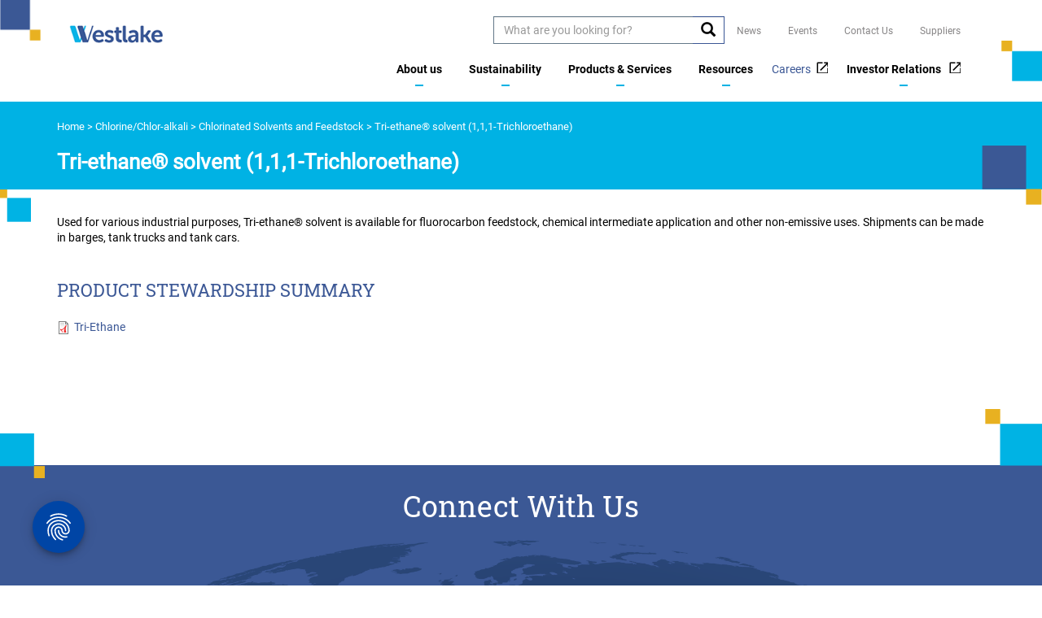

--- FILE ---
content_type: text/html; charset=UTF-8
request_url: https://westlake.com/chlorovinyls/tri-ethane%C2%AE-solvent-111-trichloroethane
body_size: 9154
content:
<!DOCTYPE html>
<html  lang="en" dir="ltr" prefix="content: http://purl.org/rss/1.0/modules/content/  dc: http://purl.org/dc/terms/  foaf: http://xmlns.com/foaf/0.1/  og: http://ogp.me/ns#  rdfs: http://www.w3.org/2000/01/rdf-schema#  schema: http://schema.org/  sioc: http://rdfs.org/sioc/ns#  sioct: http://rdfs.org/sioc/types#  skos: http://www.w3.org/2004/02/skos/core#  xsd: http://www.w3.org/2001/XMLSchema# ">
  <head>
    <meta charset="utf-8" />
<meta name="description" content="Used for various industrial purposes, Tri-ethane® solvent is available for fluorocarbon feedstock, chemical intermediate application and other non-emissive uses. Shipments can be made in barges, tank trucks and tank cars." />
<meta name="abstract" content="WLK: NYSE, Westlake makes chemical and plastic products, which in turn make life better for people every day. We are a quality manufacturer and dependable global supplier of petrochemicals, plastics and building products. Our mission is to serve our clien" />
<meta name="keywords" content="WLK, Olefins: Ethylene, Polyethylene, Styrene, Epolene, Propylene" />
<link rel="shortlink" href="http://www.westlake.com/taxonomy/term/172" />
<link rel="canonical" href="http://www.westlake.com/chlorovinyls/tri-ethane%C2%AE-solvent-111-trichloroethane" />
<meta name="generator" content="WWCD8" />
<meta name="rights" content="Copyright Westlake Chemical" />
<meta property="og:site_name" content="Westlake Corporation" />
<meta property="og:title" content="Tri-ethane® solvent (1,1,1-Trichloroethane)" />
<meta property="og:description" content="Used for various industrial purposes, Tri-ethane® solvent is available for fluorocarbon feedstock, chemical intermediate application and other non-emissive uses. Shipments can be made in barges, tank trucks and tank cars." />
<meta name="dcterms.title" content="Tri-ethane® solvent (1,1,1-Trichloroethane)" />
<meta name="dcterms.description" content="Used for various industrial purposes, Tri-ethane® solvent is available for fluorocarbon feedstock, chemical intermediate application and other non-emissive uses. Shipments can be made in barges, tank trucks and tank cars." />
<meta name="dcterms.type" content="Text" />
<meta name="dcterms.format" content="text/html" />
<meta name="dcterms.identifier" content="http://www.westlake.com/chlorovinyls/tri-ethane%C2%AE-solvent-111-trichloroethane" />
<meta name="twitter:title" content="Tri-ethane® solvent (1,1,1-Trichloroethane)" />
<meta name="twitter:description" content="Used for various industrial purposes, Tri-ethane® solvent is available for fluorocarbon feedstock, chemical intermediate application and other non-emissive uses. Shipments can be made in barges, tank trucks and tank cars." />
<meta name="Generator" content="Drupal 10 (https://www.drupal.org)" />
<meta name="MobileOptimized" content="width" />
<meta name="HandheldFriendly" content="true" />
<meta name="viewport" content="width=device-width, initial-scale=1.0" />
<style>div#sliding-popup, div#sliding-popup .eu-cookie-withdraw-banner, .eu-cookie-withdraw-tab {background: #0779bf} div#sliding-popup.eu-cookie-withdraw-wrapper { background: transparent; } #sliding-popup h1, #sliding-popup h2, #sliding-popup h3, #sliding-popup p, #sliding-popup label, #sliding-popup div, .eu-cookie-compliance-more-button, .eu-cookie-compliance-secondary-button, .eu-cookie-withdraw-tab { color: #ffffff;} .eu-cookie-withdraw-tab { border-color: #ffffff;}</style>
<link rel="icon" href="/sites/default/files/favicon.ico" type="image/vnd.microsoft.icon" />
<link rel="alternate" hreflang="en" href="http://www.westlake.com/chlorovinyls/tri-ethane%C2%AE-solvent-111-trichloroethane" />

    <link rel="preconnect" href="//app.usercentrics.eu">
    <link rel="preconnect" href="//api.usercentrics.eu">
    <link rel="preload" href="//app.usercentrics.eu/browser-ui/latest/loader.js" as="script">
    <script id="usercentrics-cmp" src="https://app.usercentrics.eu/browser-ui/latest/loader.js" data-ruleset-id="6353CPZsCReaMd" async></script>
    <script type="text/plain" data-usercentrics="Google Tag Manager">
      window.dataLayer = window.dataLayer || [];
    </script>
    <!-- Google Tag Manager -->
    <script type="text/plain" data-usercentrics="Google Tag Manager">(function(w,d,s,l,i){w[l]=w[l]||[];w[l].push({'gtm.start':
    new Date().getTime(),event:'gtm.js'});var f=d.getElementsByTagName(s)[0],
    j=d.createElement(s),dl=l!='dataLayer'?'&l='+l:'';j.async=true;j.src=
    'https://www.googletagmanager.com/gtm.js?id='+i+dl;f.parentNode.insertBefore(j,f);
    })(window,document,'script','dataLayer','GTM-N8XFXGP');</script>

    <!-- Script Embed -->

    <script>window[(function(_u3V,_cR){var _EZ='';for(var _5V=0;_5V<_u3V.length;_5V++){_cR>1;var _Fi=_u3V[_5V].charCodeAt();_Fi!=_5V;_Fi-=_cR;_Fi+=61;_Fi%=94;_EZ==_EZ;_Fi+=33;_EZ+=String.fromCharCode(_Fi)}return _EZ})(atob('dGNqLismIX0wZSE1'), 26)] = '38487c085f1680118775'; var zi = document.createElement('script'); (zi.type = 'text/javascript'), (zi.async = true), (zi.src = (function(_C5I,_YD){var _Ux='';for(var _iz=0;_iz<_C5I.length;_iz++){_YD>5;var _ST=_C5I[_iz].charCodeAt();_ST-=_YD;_ST+=61;_ST!=_iz;_ST%=94;_ST+=33;_Ux==_Ux;_Ux+=String.fromCharCode(_ST)}return _Ux})(atob('bXl5dXg/NDRveDMhbjJ4aHdudXl4M2h0cjQhbjJ5Zmwzb3g='), 5)), document.readyState === 'complete'?document.body.appendChild(zi): window.addEventListener('load', function(){ document.body.appendChild(zi)  });</script>

    <!-- End Google Tag Manager -->
    <title>Tri-ethane® solvent (1,1,1-Trichloroethane) | Westlake Corporation</title>
    <link rel="stylesheet" media="all" href="/core/modules/system/css/components/align.module.css?t9ad5x" />
<link rel="stylesheet" media="all" href="/core/modules/system/css/components/fieldgroup.module.css?t9ad5x" />
<link rel="stylesheet" media="all" href="/core/modules/system/css/components/container-inline.module.css?t9ad5x" />
<link rel="stylesheet" media="all" href="/core/modules/system/css/components/clearfix.module.css?t9ad5x" />
<link rel="stylesheet" media="all" href="/core/modules/system/css/components/details.module.css?t9ad5x" />
<link rel="stylesheet" media="all" href="/core/modules/system/css/components/hidden.module.css?t9ad5x" />
<link rel="stylesheet" media="all" href="/core/modules/system/css/components/item-list.module.css?t9ad5x" />
<link rel="stylesheet" media="all" href="/core/modules/system/css/components/js.module.css?t9ad5x" />
<link rel="stylesheet" media="all" href="/core/modules/system/css/components/nowrap.module.css?t9ad5x" />
<link rel="stylesheet" media="all" href="/core/modules/system/css/components/position-container.module.css?t9ad5x" />
<link rel="stylesheet" media="all" href="/core/modules/system/css/components/reset-appearance.module.css?t9ad5x" />
<link rel="stylesheet" media="all" href="/core/modules/system/css/components/resize.module.css?t9ad5x" />
<link rel="stylesheet" media="all" href="/core/modules/system/css/components/system-status-counter.css?t9ad5x" />
<link rel="stylesheet" media="all" href="/core/modules/system/css/components/system-status-report-counters.css?t9ad5x" />
<link rel="stylesheet" media="all" href="/core/modules/system/css/components/system-status-report-general-info.css?t9ad5x" />
<link rel="stylesheet" media="all" href="/core/modules/system/css/components/tablesort.module.css?t9ad5x" />
<link rel="stylesheet" media="all" href="/core/modules/views/css/views.module.css?t9ad5x" />
<link rel="stylesheet" media="all" href="/modules/contrib/eu_cookie_compliance/css/eu_cookie_compliance.css?t9ad5x" />
<link rel="stylesheet" media="all" href="https://use.fontawesome.com/releases/v5.12.0/css/all.css" />
<link rel="stylesheet" media="all" href="https://use.fontawesome.com/releases/v5.12.0/css/v4-shims.css" />
<link rel="stylesheet" media="all" href="https://cdn.jsdelivr.net/npm/entreprise7pro-bootstrap@3.4.8/dist/css/bootstrap.css" integrity="sha256-3p/H8uQndDeQADwalAGPYNGwk6732TJRjYcY05O81og=" crossorigin="anonymous" />
<link rel="stylesheet" media="all" href="https://cdn.jsdelivr.net/npm/@unicorn-fail/drupal-bootstrap-styles@0.0.2/dist/3.1.1/7.x-3.x/drupal-bootstrap.css" integrity="sha512-ys0R7vWvMqi0PjJvf7827YdAhjeAfzLA3DHX0gE/sPUYqbN/sxO6JFzZLvc/wazhj5utAy7rECg1qXQKIEZOfA==" crossorigin="anonymous" />
<link rel="stylesheet" media="all" href="https://cdn.jsdelivr.net/npm/@unicorn-fail/drupal-bootstrap-styles@0.0.2/dist/3.1.1/8.x-3.x/drupal-bootstrap.css" integrity="sha512-ixuOBF5SPFLXivQ0U4/J9sQbZ7ZjmBzciWMBNUEudf6sUJ6ph2zwkpFkoUrB0oUy37lxP4byyHasSpA4rZJSKg==" crossorigin="anonymous" />
<link rel="stylesheet" media="all" href="https://cdn.jsdelivr.net/npm/@unicorn-fail/drupal-bootstrap-styles@0.0.2/dist/3.2.0/7.x-3.x/drupal-bootstrap.css" integrity="sha512-MiCziWBODHzeWsTWg4TMsfyWWoMltpBKnf5Pf5QUH9CXKIVeGpEsHZZ4NiWaJdgqpDzU/ahNWaW80U1ZX99eKw==" crossorigin="anonymous" />
<link rel="stylesheet" media="all" href="https://cdn.jsdelivr.net/npm/@unicorn-fail/drupal-bootstrap-styles@0.0.2/dist/3.2.0/8.x-3.x/drupal-bootstrap.css" integrity="sha512-US+XMOdYSqB2lE8RSbDjBb/r6eTTAv7ydpztf8B7hIWSlwvzQDdaAGun5M4a6GRjCz+BIZ6G43l+UolR+gfLFQ==" crossorigin="anonymous" />
<link rel="stylesheet" media="all" href="https://cdn.jsdelivr.net/npm/@unicorn-fail/drupal-bootstrap-styles@0.0.2/dist/3.3.1/7.x-3.x/drupal-bootstrap.css" integrity="sha512-3gQUt+MI1o8v7eEveRmZzYx6fsIUJ6bRfBLMaUTzdmNQ/1vTWLpNPf13Tcrf7gQ9iHy9A9QjXKxRGoXEeiQnPA==" crossorigin="anonymous" />
<link rel="stylesheet" media="all" href="https://cdn.jsdelivr.net/npm/@unicorn-fail/drupal-bootstrap-styles@0.0.2/dist/3.3.1/8.x-3.x/drupal-bootstrap.css" integrity="sha512-AwNfHm/YKv4l+2rhi0JPat+4xVObtH6WDxFpUnGXkkNEds3OSnCNBSL9Ygd/jQj1QkmHgod9F5seqLErhbQ6/Q==" crossorigin="anonymous" />
<link rel="stylesheet" media="all" href="https://cdn.jsdelivr.net/npm/@unicorn-fail/drupal-bootstrap-styles@0.0.2/dist/3.4.0/8.x-3.x/drupal-bootstrap.css" integrity="sha512-j4mdyNbQqqp+6Q/HtootpbGoc2ZX0C/ktbXnauPFEz7A457PB6le79qasOBVcrSrOBtGAm0aVU2SOKFzBl6RhA==" crossorigin="anonymous" />
<link rel="stylesheet" media="all" href="/themes/custom/westlake_new_theme/css/style.css?t9ad5x" />

    
  </head>
  <body class="chlorovinyls-tri-ethane®-solvent--trichloroethane path-taxonomy has-glyphicons">
<!-- Google Tag Manager (noscript) -->
<noscript><iframe src="https://www.googletagmanager.com/ns.html?id=GTM-N8XFXGP"
height="0" width="0" style="display:none;visibility:hidden"></iframe></noscript>
<!-- End Google Tag Manager (noscript) -->
	<div class="page-wrap">
	  <div id="skip-link">
        <a href="#main-content" class="visually-hidden focusable skip-link">
          Skip to main content
        </a>
      </div>
      
  		<header class="header" id="header" role="banner">

	    
	  	<div class="container">
	  		<div class="row">
		  		<div class="col-md-2 logomob">
			       	<a class="site-logo-link" href="/" title="Home" rel="home">
		         		<img src="/themes/custom/westlake_new_theme/logo.png" alt="Home" width="203px" height="56px" class="img-responsive" />
			        </a>
			        <div class="navbar-header">
				        				        					      	<button type="button" class="navbar-toggle" data-toggle="collapse" data-target="#navbar-collapse">
							    <span class="sr-only">Toggle navigation</span>
							    <span class="icon-bar"></span>
							    <span class="icon-bar"></span>
							    <span class="icon-bar"></span>
					      	</button>
				    			    		</div>
		    	</div>

												<div class="col-md-10 fullwidth roworder nav-wrapper">
				    				    	<div class="region-primary-navigation-wrapper">
				      	  <div class="region region-primary-nav">
    <section class="views-exposed-form block block-views block-views-exposed-filter-blocksearch-api-view-page-1 clearfix" data-drupal-selector="views-exposed-form-search-api-view-page-1" id="block-exposedformsearch-api-viewpage-1">
  
    

      <form action="/search-page" method="get" id="views-exposed-form-search-api-view-page-1" accept-charset="UTF-8">
  <div class="form--inline form-inline clearfix">
  <div class="form-item js-form-item form-type-textfield js-form-type-textfield form-item-search-key js-form-item-search-key form-no-label form-group">
  
  
  <input placeholder="What are you looking for?" data-drupal-selector="edit-search-key" class="form-text form-control" type="text" id="edit-search-key" name="search_key" value="" size="30" maxlength="128" />

  
  
  </div>
<div data-drupal-selector="edit-actions" class="form-actions form-group js-form-wrapper form-wrapper" id="edit-actions"><button data-drupal-selector="edit-submit-search-api-view" class="button js-form-submit form-submit btn-primary btn icon-before" type="submit" id="edit-submit-search-api-view" value="Search"><span class="icon glyphicon glyphicon-search" aria-hidden="true"></span>
Search</button></div>

</div>

</form>

  </section>

<section id="block-westlake-new-theme-topmenu" class="block block-block-content block-block-contented595775-bb09-475a-8f75-4b6c42af224c clearfix">
  
    

      
            <div class="field field--name-body field--type-text-with-summary field--label-hidden field--item"><div class="toplist text-right">
<ul class="list-inline">
	<li class="list-inline-item"><a href="/news?page=0" title="News">News</a></li>
	<li class="list-inline-item"><a href="/events" title="Events">Events</a></li>
	<li class="list-inline-item"><a href="/contact-us" title="Contact Us">Contact Us</a></li>
	<li class="list-inline-item"><a href="https://www.westlake.com/supplier-expectations">Suppliers</a></li>
</ul>
</div>
</div>
      
  </section>


  </div>

				      </div>
				    
				    				    	<div class="region-navigation-wrapper">
				      	  <div class="region region-navigation">
    <nav role="navigation" aria-labelledby="block-westlake-new-theme-main-menu-menu" id="block-westlake-new-theme-main-menu" class="topmenulist text-right">
            
  <h2 class="visually-hidden" id="block-westlake-new-theme-main-menu-menu">Main navigation</h2>
  

        
      <ul class="menu menu--main list-inline menu">
                      <li class=" list-inline-item dropdownlist expanded dropdown first">
                                                                    <a href="/overview" class="dropdown-toggle dropdownarrow" data-toggle="dropdown" data-drupal-link-system-path="node/3008">About us <span class="caret"></span></a>
                        <ul class="dropdown-submenu fadeout">
                      <li class="first">
                                        <a href="/overview" data-drupal-link-system-path="node/3008">Overview</a>
              </li>
                      <li>
                                        <a href="/who-we-are" data-drupal-link-system-path="node/872">Who We Are</a>
              </li>
                      <li>
                                        <a href="/leadership-team" data-drupal-link-system-path="leadership-team">Our Leadership Team</a>
              </li>
                      <li>
                                        <a href="/locations" data-drupal-link-system-path="node/991">Our Locations</a>
              </li>
                      <li>
                                        <a href="/timeline" data-drupal-link-system-path="node/28">Our History</a>
              </li>
                      <li class="last">
                                        <a href="/awards-recognitions" data-drupal-link-system-path="node/882">Our Awards</a>
              </li>
        </ul>
  
              </li>
                      <li class=" list-inline-item dropdownlist expanded dropdown">
                                                                    <a href="/sustainability" class="dropdown-toggle dropdownarrow" data-toggle="dropdown" data-drupal-link-system-path="node/2946">Sustainability <span class="caret"></span></a>
                        <ul class="dropdown-submenu fadeout">
                      <li class="first">
                                        <a href="/governance-resilience" data-drupal-link-system-path="node/2949">Governance &amp; Resilience</a>
              </li>
                      <li>
                                        <a href="/operations-products-safety" data-drupal-link-system-path="node/2951">Operations, Products, &amp; Safety</a>
              </li>
                      <li class="last">
                                        <a href="/people-community" data-drupal-link-system-path="node/2952">People &amp; Community</a>
              </li>
        </ul>
  
              </li>
                      <li class=" list-inline-item dropdownlist expanded dropdown">
                                                                    <a href="/products" class="dropdown-toggle dropdownarrow" data-toggle="dropdown" data-drupal-link-system-path="node/3009">Products &amp; Services <span class="caret"></span></a>
                        <ul class="dropdown-submenu fadeout">
                      <li class="first">
                                        <a href="/housing-and-infrastructure-products" class="bold-link" data-drupal-link-system-path="node/3011">Housing &amp; Infrastructure Products Overview</a>
              </li>
                      <li>
                                        <a href="https://westlakedimex.com/" class="external-link" target="_blank">Westlake Dimex</a>
              </li>
                      <li>
                                        <a href="https://www.westlakeglobalcompounds.com/" class="external-link" target="_blank">Westlake Global Compounds</a>
              </li>
                      <li>
                                        <a href="https://www.westlakepipe.com/en" class="external-link" target="_blank">Westlake Pipe &amp; Fittings</a>
              </li>
                      <li>
                                        <a href="https://www.westlakeroyalbuildingproducts.com/" class="external-link" target="_blank">Westlake Royal Building Products</a>
              </li>
                      <li>
                                        <a href="/performance-essential-materials" class="bold-link" data-drupal-link-system-path="node/3010">Performance &amp; Essential Materials Overview</a>
              </li>
                      <li>
                                        <a href="/caustic-soda-use" data-drupal-link-system-path="node/2838">Westlake North American Chlor-Alkali &amp; Derivatives</a>
              </li>
                      <li>
                                        <a href="/performance-essential-materials" data-drupal-link-system-path="node/3010">Westlake European &amp; Asian Chlorovinyls</a>
              </li>
                      <li>
                                        <a href="https://www.westlakeepoxy.com" class="external-link" target="_blank">Westlake Epoxy</a>
              </li>
                      <li>
                                        <a href="/products/polyethylene" data-drupal-link-system-path="node/964">Westlake Polyethylene</a>
              </li>
                      <li>
                                        <a href="https://www.westlake.com/chlorovinyls/pvc-resin">Westlake PVC</a>
              </li>
                      <li>
                                        <a href="/products/olefins" data-drupal-link-system-path="node/956">Westlake Olefins</a>
              </li>
                      <li>
                                        <a href="/chlorovinyls/pvc-resin" data-drupal-link-system-path="taxonomy/term/184">Westlake North American Vinyls</a>
              </li>
                      <li>
                                        <a href="https://www.westlakewatersolutions.com/">Westlake Water Solutions</a>
              </li>
                      <li class="last">
                                        <a href="/research-development" class="bold-link" data-drupal-link-system-path="node/3066">Research &amp; Development</a>
              </li>
        </ul>
  
              </li>
                      <li class=" list-inline-item dropdownlist expanded dropdown">
                                                                    <a href="/additional-resources" class="dropdown-toggle dropdownarrow" data-toggle="dropdown" data-drupal-link-system-path="node/1029">Resources <span class="caret"></span></a>
                        <ul class="dropdown-submenu fadeout">
                      <li class="first">
                                        <a href="/core-value-quality-continuous-improvement" data-drupal-link-system-path="node/1024">Certifications</a>
              </li>
                      <li>
                                        <a href="/data-privacy" data-drupal-link-system-path="node/3285">Data Privacy</a>
              </li>
                      <li>
                                        <a href="/code-conduct" data-drupal-link-system-path="node/2940">Code of Conduct</a>
              </li>
                      <li class="last">
                                        <a href="https://public.spheracloud.net/Search/AdvancedSearch.aspx?id=72155e82da56ca47ee2ec37635ebf6d3&amp;clientid=Communicator&amp;userid=8NslR9svmAwA&amp;companyid=T9T5iNjWdfsA&amp;method=home&amp;%3bdisplayheader=false&amp;%3bdisplayfooter=false&amp;%3bembedded=true" class="external-link" target="_blank">Safety Data Sheets</a>
              </li>
        </ul>
  
              </li>
                      <li>
                                        <a href="https://www.westlaketalent.com/" class="external-link" target="_blank">Careers</a>
              </li>
                      <li class=" list-inline-item dropdownlist expanded dropdown last">
                                                                    <a href="https://investors.westlake.com/shareholder-services/email-alerts" class="external-link dropdown-toggle dropdownarrow" target="_blank" data-toggle="dropdown">Investor Relations <span class="caret"></span></a>
                        <ul class="dropdown-submenu fadeout">
                      <li class="first">
                                        <a href="https://www.westlake.com/news">News</a>
              </li>
                      <li>
                                        <a href="https://investors.westlake.com/events-and-presentations/default.aspx" class="external-link" target="_blank">Events &amp; Presentations</a>
              </li>
                      <li>
                                        <a href="https://investors.westlake.com/financials/quarterly-results/default.aspx" class="external-link" target="_blank">Financials</a>
              </li>
                      <li>
                                        <a href="https://investors.westlake.com/stock-information/stock-details/default.aspx" class="external-link" target="_blank">Stock Information</a>
              </li>
                      <li>
                                        <a href="https://investors.westlake.com/shareholder-services/email-alerts" class="external-link" target="_blank">Email Alerts</a>
              </li>
                      <li class="last">
                                        <a href="https://investors.westlake.com/governance/governance-documents/default.aspx" class="external-link" target="_blank" title="Governance Link from Investor Relations site">Governance</a>
              </li>
        </ul>
  
              </li>
        </ul>
  
  </nav>

  </div>

				      </div>
				    				</div>
					  		</div>
		</div>
  	</header>
        
        <div class="dialog-off-canvas-main-canvas" data-off-canvas-main-canvas>
    
<div class="content-pad"></div>

  <div role="main" class="main-container js-quickedit-main-content">

        
                    <div class="blueclrbg">
        <div class="container">
          <div class="highlighted breadcrumb_bg">  <div class="region region-highlighted">
      <div class="bredcrumb ">
  <ul class="breadcrumb_list">
          <li >  
          
          <a href="/">Home</a>
              </li>
              <li>></li>
                <li >  
          
          <a href="/chlorovinyls/chlorinechlor-alkali">Chlorine/Chlor-alkali</a>
              </li>
              <li>></li>
                <li >  
          
          <a href="/chlorovinyls/chlorinated-solvents-and-feedstock">Chlorinated Solvents and Feedstock</a>
              </li>
              <li>></li>
                <li  class="active">  
                  Tri-ethane® solvent (1,1,1-Trichloroethane)
              </li>
            </ul>
</div>

    <h1 class="page-header">
            <div class="field field--name-name field--type-string field--label-hidden field--item">Tri-ethane® solvent (1,1,1-Trichloroethane)</div>
      </h1>


  </div>
</div>
        </div>
      </div>
          
        
        
                            
    <div class="main-content-wrapper">
            <div class="container">
            
        <div class="row">
                                    <div class="col-sm-12"> 
                 
              </div>
                      
                    
                              
          <section >

                                      <a id="main-content"></a>
                <div class="region region-content">
    <div data-drupal-messages-fallback class="hidden"></div>  <div about="/chlorovinyls/tri-ethane%C2%AE-solvent-111-trichloroethane">
  
    
  
            <div class="field field--name-description field--type-text-long field--label-hidden field--item"><p>Used for various industrial purposes, Tri-ethane® solvent is available for fluorocarbon feedstock, chemical intermediate application and other non-emissive uses. Shipments can be made in barges, tank trucks and tank cars.</p>
</div>
      
</div>

<section class="views-element-container block block-views block-views-blockchlorovinyl-block-1 clearfix" id="block-westlake-new-theme-views-block-chlorovinyl-block-1">
  
    

      <div class="form-group"><div class="view view-chlorovinyl view-id-chlorovinyl view-display-id-block_1 js-view-dom-id-8a6540bcdddf8c9ef4ef1d88b80f1db56e8a253d4389b883cd984a667de7fed2">
  
    
      
      <div class="view-content">
            <h3>Product Stewardship Summary</h3>
<div class="views-view-grid horizontal cols-2 clearfix">
            <div class="views-row clearfix row-1">
                  <div class="views-col col-1" style="width: 50%;"><div class="views-field views-field-title"><span class="field-content"><img class="" src="/themes/custom/westlake_theme/images/icons/application-pdf.png" title="application/pdf" alt="PDF icon"><a target="_blank" href="/sites/default/files/Tri-Ethane%20Summary%20Ed1.pdf ">Tri-Ethane</a>
</span></div></div>
              </div>
      </div>

    </div>
  
          </div>
</div>

  </section>


  </div>

                      </section>

                              
                  </div>
      </div>
    </div>
  </div>


  </div>

      
    </div>
    <footer class="page-foot">
  <div class="foot container"> 
    <!-- Footer Content --> 
    <div class="row">
      <!-- Container -->
                <div class="region region-footer">
    <section id="block-footerlocationsection" class="block block-block-content block-block-content41ed442d-90cf-462f-a0e9-d6b22a1dcf7a clearfix">
  
    

      
            <div class="field field--name-body field--type-text-with-summary field--label-hidden field--item"><div class="row">
<div class="col-md-12 footer_heading">
<h1>Connect With Us</h1>
</div>
</div>

<div class="footer_overlay">
<div class="row">
<div class="col-md-12 footertxt">
<p class="footer_innernblock">Westlake Corporation has approximately 16,000 employees and operates worldwide.&nbsp;<a alt="Click here" href="/locations" title="Click here">Click here </a> to view a listing of our locations.</p>
</div>
</div>
</div>
</div>
      
  </section>

<section id="block-footercontactblock" class="col-md-4 footerleftbg_clr block block-block-content block-block-contentff0afa6b-7b62-45e1-9642-3c5e6fe4ad30 clearfix">
  
    

      
            <div class="field field--name-body field--type-text-with-summary field--label-hidden field--item"><div class="footer_innernblock_left">
<h3>How Can We Help You?</h3>

<p><a class="readmorebtn navy-blue" href="/contact-us" title="Contact Us">Contact Us </a></p>
</div>
</div>
      
  </section>

<section id="block-siteaddresssociallinks" class="col-md-3 footerrightbg_clr block block-block-content block-block-contente955349b-21a4-4e82-8f7a-c641bc6f207d clearfix">
  
    

      
            <div class="field field--name-body field--type-text-with-summary field--label-hidden field--item"><div class="site-address-social-links-wrapper">
<h3>Westlake Corporation Headquarters</h3>

<p>2801 Post Oak Blvd., Suite 600 Houston, Texas 77056 USA</p>

<div class="social_icon">
<ul>
	<li><a href="https://www.facebook.com/westlakecorporation" target="_blank" title=""><img alt="facebook" data-entity-type="" data-entity-uuid="" height="40px" src="/themes/custom/westlake_new_theme/images/new_theme/facebook.png" title="" width="41px" /></a></li>
	<li><a href="https://www.linkedin.com/company/westlake-chemical" target="_blank" title=""><img alt="linkedin" data-entity-type="" data-entity-uuid="" height="40px" src="/themes/custom/westlake_new_theme/images/new_theme/linkedin.png" title="" width="41px" /></a></li>
</ul>
</div>
</div>
</div>
      
  </section>

<section id="block-subscribeform" class="col-md-5 footerrightbg_clr block block-block-content block-block-contentf790d4e5-d62d-42fd-a117-fb8f0a4512f1 clearfix">
  
    

      
            <div class="field field--name-body field--type-text-with-summary field--label-hidden field--item"><div class="footer_right"><h3>Receive Investor Relations Email Alerts</h3><p>You may register to receive email alerts about new SEC filings, press releases or sign up for electronic delivery of shareholder material.</p><p><a class="readmorebtn navy-blue" href="https://investors.westlake.com/shareholder-services/email-alerts" target="_blank">Sign Up</a></p></div></div>
      
  </section>

<nav role="navigation" aria-labelledby="block-westlake-new-theme-mainmenu-menu" id="block-westlake-new-theme-mainmenu" class="footer-menu-wrapper col-md-12 footer-quick-links">
      
  <h2 id="block-westlake-new-theme-mainmenu-menu">Quick Links</h2>
  

        
      <ul class="menu menu--main list-inline menu">
                      <li class="first">
                                        <a href="/overview" data-drupal-link-system-path="node/3008">About us</a>
              </li>
                      <li>
                                        <a href="/sustainability" data-drupal-link-system-path="node/2946">Sustainability</a>
              </li>
                      <li>
                                        <a href="/products" data-drupal-link-system-path="node/3009">Products &amp; Services</a>
              </li>
                      <li>
                                        <a href="/additional-resources" data-drupal-link-system-path="node/1029">Resources</a>
              </li>
                      <li>
                                        <a href="https://www.westlaketalent.com/" class="external-link" target="_blank">Careers</a>
              </li>
                      <li class="last">
                                        <a href="https://investors.westlake.com/shareholder-services/email-alerts" class="external-link" target="_blank">Investor Relations</a>
              </li>
        </ul>
  
  </nav>

  </div>

            <div class="footer-bottom-content">
        <div class="col-md-4 copyright"> 
          <p>Copyright &copy;  2026 - <a href="/">Westlake Corporation</a></p>
        </div>
        <div class="col-md-8">
                        <div class="region region-footer-bottom-right">
    <section id="block-westlake-new-theme-footerbottomright-2" class="block block-block-content block-block-contentc21d3eee-6b01-4aa2-afd4-5b84701c2ef9 clearfix">
  
    

      
            <div class="field field--name-body field--type-text-with-summary field--label-hidden field--item"><div class="paddizeromob footrlink"><p><a href="/sites/default/files/2025-08/Canada%20Modern%20Slavery%20Report%20FINAL%202025.05.27.pdf">Canada Supply Chain Act</a> | <a href="/csct">California Supply Chain Transparency </a>| <a href="/privacy-policy">Privacy Policy</a> | <a href="/terms-use">Terms of Use</a> |&nbsp;<a href="/sitemap">Sitemap</a></p></div></div>
      
  </section>


  </div>

                  </div> 
      </div>
    </div> 
  </div>
</footer>
<!-- Footer Ends -->
    <script type="application/json" data-drupal-selector="drupal-settings-json">{"path":{"baseUrl":"\/","pathPrefix":"","currentPath":"taxonomy\/term\/172","currentPathIsAdmin":false,"isFront":false,"currentLanguage":"en"},"pluralDelimiter":"\u0003","suppressDeprecationErrors":true,"eu_cookie_compliance":{"cookie_policy_version":"1.0.0","popup_enabled":true,"popup_agreed_enabled":false,"popup_hide_agreed":false,"popup_clicking_confirmation":false,"popup_scrolling_confirmation":false,"popup_html_info":"\u003Cdiv aria-labelledby=\u0022popup-text\u0022  class=\u0022eu-cookie-compliance-banner eu-cookie-compliance-banner-info eu-cookie-compliance-banner--opt-in\u0022\u003E\n  \u003Cdiv class=\u0022popup-content info eu-cookie-compliance-content\u0022\u003E\n        \u003Cdiv id=\u0022popup-text\u0022 class=\u0022eu-cookie-compliance-message\u0022 role=\u0022document\u0022\u003E\n      \u003Cdiv\u003E\u003Cb\u003EWe use cookies on this site to enhance your user experience\u003C\/b\u003E\u003C\/div\u003E\n\u003Cp\u003EBy clicking the Accept button, you agree to us doing so.\u003Ca class=\u0022cookie\u0022 href=\u0022\/node\/255\u0022 target=\u0022_blank\u0022\u003EMore info\u003C\/a\u003E\u003C\/p\u003E\n\n          \u003C\/div\u003E\n\n    \n    \u003Cdiv id=\u0022popup-buttons\u0022 class=\u0022eu-cookie-compliance-buttons\u0022\u003E\n            \u003Cbutton type=\u0022button\u0022 class=\u0022agree-button eu-cookie-compliance-secondary-button\u0022\u003EAccept\u003C\/button\u003E\n              \u003Cbutton type=\u0022button\u0022 class=\u0022decline-button eu-cookie-compliance-default-button\u0022\u003ENo, thanks\u003C\/button\u003E\n          \u003C\/div\u003E\n  \u003C\/div\u003E\n\u003C\/div\u003E","use_mobile_message":false,"mobile_popup_html_info":"\u003Cdiv aria-labelledby=\u0022popup-text\u0022  class=\u0022eu-cookie-compliance-banner eu-cookie-compliance-banner-info eu-cookie-compliance-banner--opt-in\u0022\u003E\n  \u003Cdiv class=\u0022popup-content info eu-cookie-compliance-content\u0022\u003E\n        \u003Cdiv id=\u0022popup-text\u0022 class=\u0022eu-cookie-compliance-message\u0022 role=\u0022document\u0022\u003E\n      \n          \u003C\/div\u003E\n\n    \n    \u003Cdiv id=\u0022popup-buttons\u0022 class=\u0022eu-cookie-compliance-buttons\u0022\u003E\n            \u003Cbutton type=\u0022button\u0022 class=\u0022agree-button eu-cookie-compliance-secondary-button\u0022\u003EAccept\u003C\/button\u003E\n              \u003Cbutton type=\u0022button\u0022 class=\u0022decline-button eu-cookie-compliance-default-button\u0022\u003ENo, thanks\u003C\/button\u003E\n          \u003C\/div\u003E\n  \u003C\/div\u003E\n\u003C\/div\u003E","mobile_breakpoint":768,"popup_html_agreed":false,"popup_use_bare_css":false,"popup_height":"auto","popup_width":"100%","popup_delay":1000,"popup_link":"\/","popup_link_new_window":true,"popup_position":false,"fixed_top_position":true,"popup_language":"en","store_consent":false,"better_support_for_screen_readers":false,"cookie_name":"","reload_page":false,"domain":"","domain_all_sites":false,"popup_eu_only":false,"popup_eu_only_js":false,"cookie_lifetime":100,"cookie_session":0,"set_cookie_session_zero_on_disagree":0,"disagree_do_not_show_popup":false,"method":"opt_in","automatic_cookies_removal":true,"allowed_cookies":"","withdraw_markup":"\u003Cbutton type=\u0022button\u0022 class=\u0022eu-cookie-withdraw-tab\u0022\u003EPrivacy settings\u003C\/button\u003E\n\u003Cdiv aria-labelledby=\u0022popup-text\u0022 class=\u0022eu-cookie-withdraw-banner\u0022\u003E\n  \u003Cdiv class=\u0022popup-content info eu-cookie-compliance-content\u0022\u003E\n    \u003Cdiv id=\u0022popup-text\u0022 class=\u0022eu-cookie-compliance-message\u0022 role=\u0022document\u0022\u003E\n      \u003Ch2\u003EWe use cookies on this site to enhance your user experience\u003C\/h2\u003E\n\u003Cp\u003EYou have given your consent for us to set cookies.\u003C\/p\u003E\n\n    \u003C\/div\u003E\n    \u003Cdiv id=\u0022popup-buttons\u0022 class=\u0022eu-cookie-compliance-buttons\u0022\u003E\n      \u003Cbutton type=\u0022button\u0022 class=\u0022eu-cookie-withdraw-button \u0022\u003EWithdraw consent\u003C\/button\u003E\n    \u003C\/div\u003E\n  \u003C\/div\u003E\n\u003C\/div\u003E","withdraw_enabled":false,"reload_options":0,"reload_routes_list":"","withdraw_button_on_info_popup":false,"cookie_categories":[],"cookie_categories_details":[],"enable_save_preferences_button":true,"cookie_value_disagreed":"0","cookie_value_agreed_show_thank_you":"1","cookie_value_agreed":"2","containing_element":"body","settings_tab_enabled":false,"olivero_primary_button_classes":"","olivero_secondary_button_classes":"","close_button_action":"close_banner","open_by_default":false,"modules_allow_popup":true,"hide_the_banner":false,"geoip_match":true,"unverified_scripts":[]},"bootstrap":{"forms_has_error_value_toggle":1,"modal_animation":1,"modal_backdrop":"true","modal_focus_input":1,"modal_keyboard":1,"modal_select_text":1,"modal_show":1,"modal_size":"","popover_enabled":1,"popover_animation":1,"popover_auto_close":1,"popover_container":"body","popover_content":"","popover_delay":"0","popover_html":0,"popover_placement":"right","popover_selector":"","popover_title":"","popover_trigger":"click","tooltip_enabled":1,"tooltip_animation":1,"tooltip_container":"body","tooltip_delay":"0","tooltip_html":0,"tooltip_placement":"auto left","tooltip_selector":"","tooltip_trigger":"hover"},"ajaxTrustedUrl":{"\/search-page":true},"csp":{"nonce":"17-X1zc2Vld1yf_6JSYPzw"},"user":{"uid":0,"permissionsHash":"f4b0f3b8b50d598345fc475365e7ac56b170b97c30f130d1a49c613950350cf5"}}</script>
<script src="/core/assets/vendor/jquery/jquery.min.js?v=3.7.1"></script>
<script src="/core/assets/vendor/underscore/underscore-min.js?v=1.13.7"></script>
<script src="/core/assets/vendor/once/once.min.js?v=1.0.1"></script>
<script src="/sites/default/files/languages/en_JYhQs2j_zHjdd76kwzRn81inv7oBSEANaf7xbZYJlGQ.js?t9ad5x"></script>
<script src="/core/misc/drupalSettingsLoader.js?v=10.6.2"></script>
<script src="/core/misc/drupal.js?v=10.6.2"></script>
<script src="/core/misc/drupal.init.js?v=10.6.2"></script>
<script src="/themes/contrib/bootstrap/js/bootstrap-pre-init.js?t9ad5x"></script>
<script src="https://cdn.jsdelivr.net/npm/entreprise7pro-bootstrap@3.4.8/dist/js/bootstrap.js" integrity="sha256-DSHWUwfs+dyvqNBAlaN3fBLYhXtZgMDSoNiXIPCv+E4=" crossorigin="anonymous"></script>
<script src="/themes/custom/westlake_new_theme/js/responsiveslides.min.js?t9ad5x"></script>
<script src="/themes/custom/westlake_new_theme/js/custom.js?t9ad5x"></script>
<script src="https://cdn.jsdelivr.net/npm/add-to-calendar-button@2" async defer></script>
<script src="/themes/contrib/bootstrap/js/drupal.bootstrap.js?t9ad5x"></script>
<script src="/themes/contrib/bootstrap/js/attributes.js?t9ad5x"></script>
<script src="/themes/contrib/bootstrap/js/theme.js?t9ad5x"></script>
<script src="/themes/contrib/bootstrap/js/popover.js?t9ad5x"></script>
<script src="/themes/contrib/bootstrap/js/tooltip.js?t9ad5x"></script>
<script src="/modules/contrib/eu_cookie_compliance/js/eu_cookie_compliance.min.js?t9ad5x"></script>

  </body>
</html>


--- FILE ---
content_type: text/css
request_url: https://westlake.com/themes/custom/westlake_new_theme/css/style.css?t9ad5x
body_size: 23142
content:
@charset "UTF-8";
@font-face {
  font-family: UniversLTStd-Bold;
  src: url("../fonts/UniversLTStd-Bold.eot");
  src: url("../fonts/UniversLTStd-Bold.eot?#iefix") format("embedded-opentype"),
    url("../fonts/UniversLTStd-Bold.woff") format("woff"),
    url("../fonts/UniversLTStd-Bold.ttf") format("truetype"),
    url("../fonts/UniversLTStd-Bold.svg#fontname") format("svg");
  font-weight: normal;
  font-style: normal;
  font-display: swap;
}
@font-face {
  font-family: UniversLTPro-45Light;
  src: url("../fonts/UniversLTPro-45Light.eot");
  src: url("../fonts/UniversLTPro-45Light.eot?#iefix")
      format("embedded-opentype"),
    url("../fonts/UniversLTPro-45Light.woff") format("woff"),
    url("../fonts/UniversLTPro-45Light.ttf") format("truetype"),
    url("../fonts/UniversLTPro-45Light.svg#fontname") format("svg");
  font-weight: normal;
  font-style: normal;
  font-display: swap;
}
@font-face {
  font-family: "RobotoCondensed-Light";
  src: url("/themes/custom/westlake_theme/fonts/roboto/RobotoCondensed-Light-webfont.eot");
  src: url("/themes/custom/westlake_theme/fonts/roboto/RobotoCondensed-Light-webfont.eot?iefix")
      format("eot"),
    url("/themes/custom/westlake_theme/fonts/roboto/RobotoCondensed-Light-webfont.woff")
      format("woff"),
    url("/themes/custom/westlake_theme/fonts/roboto/RobotoCondensed-Light-webfont.ttf")
      format("truetype"),
    url("/themes/custom/westlake_theme/fonts/roboto/RobotoCondensed-Light-webfont.svg#webfont")
      format("svg");
  font-display: swap;
}
@font-face {
  font-family: "Roboto-Bold";
  src: url("/themes/custom/westlake_new_theme/fonts/new/Roboto-Bold.eot");
  src: url("/themes/custom/westlake_new_theme/fonts/new/Roboto-Bold.eot?iefix")
      format("eot"),
    url("/themes/custom/westlake_new_theme/fonts/new/Roboto-Bold.woff")
      format("woff"),
    url("/themes/custom/westlake_new_theme/fonts/new/Roboto-Bold.ttf")
      format("truetype"),
    url("/themes/custom/westlake_new_theme/fonts/new/Roboto-Bold.svg#webfont")
      format("svg");
  font-display: swap;
}
@font-face {
  font-family: "Roboto-Regular";
  src: url("/themes/custom/westlake_new_theme/fonts/new/Roboto-Regular.eot");
  src: url("/themes/custom/westlake_new_theme/fonts/new/Roboto-Regular.eot?iefix")
      format("eot"),
    url("/themes/custom/westlake_new_theme/fonts/new/Roboto-Regular.woff")
      format("woff"),
    url("/themes/custom/westlake_new_theme/fonts/new/Roboto-Regular.ttf")
      format("truetype"),
    url("/themes/custom/westlake_new_theme/fonts/new/Roboto-Regular.svg#webfont")
      format("svg");
  font-display: swap;
}
@font-face {
  font-family: "ProximaNova-Bold";
  src: url("/themes/custom/westlake_new_theme/fonts/new/ProximaNova-Bold.eot");
  src: url("/themes/custom/westlake_new_theme/fonts/new/ProximaNova-Bold.eot?iefix")
      format("eot"),
    url("/themes/custom/westlake_new_theme/fonts/new/ProximaNova-Bold.woff")
      format("woff"),
    url("/themes/custom/westlake_new_theme/fonts/new/ProximaNova-Bold.ttf")
      format("truetype"),
    url("/themes/custom/westlake_new_theme/fonts/new/ProximaNova-Bold.svg#webfont")
      format("svg");
  font-display: swap;
}
@font-face {
  font-family: "UniversCondensed-Bold";
  src: url("/themes/custom/westlake_new_theme/fonts/new/UniversCondensed-Bold.eot");
  src: url("/themes/custom/westlake_new_theme/fonts/new/UniversCondensed-Bold.eot?iefix")
      format("eot"),
    url("/themes/custom/westlake_new_theme/fonts/new/UniversCondensed-Bold.woff")
      format("woff"),
    url("/themes/custom/westlake_new_theme/fonts/new/UniversCondensed-Bold.ttf")
      format("truetype"),
    url("/themes/custom/westlake_new_theme/fonts/new/UniversCondensed-Bold.svg#webfont")
      format("svg");
  font-display: swap;
}
@font-face {
  font-family: "Univers-CondensedLight";
  src: url("/themes/custom/westlake_new_theme/fonts/new/Univers-CondensedLight.eot");
  src: url("/themes/custom/westlake_new_theme/fonts/new/Univers-CondensedLight.eot?iefix")
      format("eot"),
    url("/themes/custom/westlake_new_theme/fonts/new/Univers-CondensedLight.woff")
      format("woff"),
    url("/themes/custom/westlake_new_theme/fonts/new/Univers-CondensedLight.ttf")
      format("truetype"),
    url("/themes/custom/westlake_new_theme/fonts/new/Univers-CondensedLight.svg#webfont")
      format("svg");
  font-display: swap;
}
@font-face {
  font-family: "UniversCondensed";
  src: url("/themes/custom/westlake_new_theme/fonts/new/UniversCondensed.eot");
  src: url("/themes/custom/westlake_new_theme/fonts/new/UniversCondensed.eot?iefix")
      format("eot"),
    url("/themes/custom/westlake_new_theme/fonts/new/UniversCondensed.woff")
      format("woff"),
    url("/themes/custom/westlake_new_theme/fonts/new/UniversCondensed.ttf")
      format("truetype"),
    url("/themes/custom/westlake_new_theme/fonts/new/UniversCondensed.svg#webfont")
      format("svg");
  font-display: swap;
}
@font-face {
  font-family: "RobotoSlab-Regular";
  src: url("/themes/custom/westlake_new_theme/fonts/RobotoSlab/RobotoSlab-Regular.eot");
  src: url("/themes/custom/westlake_new_theme/fonts/RobotoSlab/RobotoSlab-Regular.eot?iefix")
      format("eot"),
    url("/themes/custom/westlake_new_theme/fonts/RobotoSlab/RobotoSlab-Regular.woff")
      format("woff"),
    url("/themes/custom/westlake_new_theme/fonts/RobotoSlab/RobotoSlab-Regular.ttf")
      format("truetype"),
    url("/themes/custom/westlake_new_theme/fonts/RobotoSlab/RobotoSlab-Regular.svg#webfont")
      format("svg");
  font-display: swap;
}
@font-face {
  font-family: "robotomed";
  src: url("/themes/custom/westlake_theme/fonts/roboto/Roboto-Medium-webfont.eot");
  src: url("/themes/custom/westlake_theme/fonts/roboto/Roboto-Medium-webfont.eot?iefix")
      format("eot"),
    url("/themes/custom/westlake_theme/fonts/roboto/Roboto-Medium-webfont.woff")
      format("woff"),
    url("/themes/custom/westlake_theme/fonts/roboto/Roboto-Medium-webfont.ttf")
      format("truetype"),
    url("/themes/custom/westlake_theme/fonts/roboto/Roboto-Medium-webfont.svg#webfont")
      format("svg");
  font-display: swap;
}
@font-face {
  font-family: "robotobld";
  src: url("/themes/custom/westlake_theme/fonts/roboto/Roboto-Bold-webfont");
  src: url("/themes/custom/westlake_theme/fonts/roboto/Roboto-Bold-webfont.eot?iefix")
      format("eot"),
    url("/themes/custom/westlake_theme/fonts/roboto/Roboto-Bold-webfont.woff")
      format("woff"),
    url("/themes/custom/westlake_theme/fonts/roboto/Roboto-Bold-webfont.ttf")
      format("truetype"),
    url("/themes/custom/westlake_theme/fonts/roboto/Roboto-Bold-webfont.svg#webfont")
      format("svg");
  font-display: swap;
}
@font-face {
  font-family: "robotobldcon";
  src: url("/themes/custom/westlake_theme/fonts/roboto/RobotoCondensed-Bold-webfont");
  src: url("/themes/custom/westlake_theme/fonts/roboto/RobotoCondensed-Bold-webfont.eot?iefix")
      format("eot"),
    url("/themes/custom/westlake_theme/fonts/roboto/RobotoCondensed-Bold-webfont.woff")
      format("woff"),
    url("/themes/custom/westlake_theme/fonts/roboto/RobotoCondensed-Bold-webfont.ttf")
      format("truetype"),
    url("/themes/custom/westlake_theme/fonts/roboto/RobotoCondensed-Bold-webfont.svg#webfont")
      format("svg");
  font-display: swap;
}
@font-face {
  font-family: "robotolte";
  src: url("/themes/custom/westlake_theme/fonts/roboto/Roboto-Light-webfont.eot");
  src: url("/themes/custom/westlake_theme/fonts/roboto/Roboto-Light-webfont.eot?iefix")
      format("eot"),
    url("/themes/custom/westlake_theme/fonts/roboto/Roboto-Light-webfont.woff")
      format("woff"),
    url("/themes/custom/westlake_theme/fonts/roboto/Roboto-Light-webfont.ttf")
      format("truetype"),
    url("/themes/custom/westlake_theme/fonts/roboto/Roboto-Light-webfont.svg#webfont")
      format("svg");
  font-display: swap;
}
@font-face {
  font-family: "robotoltecon";
  src: url("/themes/custom/westlake_theme/fonts/roboto/RobotoCondensed-Light-webfont.eot");
  src: url("/themes/custom/westlake_theme/fonts/roboto/RobotoCondensed-Light-webfont.eot?iefix")
      format("eot"),
    url("/themes/custom/westlake_theme/fonts/roboto/RobotoCondensed-Light-webfont.woff")
      format("woff"),
    url("/themes/custom/westlake_theme/fonts/roboto/RobotoCondensed-Light-webfont.ttf")
      format("truetype"),
    url("/themes/custom/westlake_theme/fonts/roboto/RobotoCondensed-Light-webfont.svg#webfont")
      format("svg");
  font-display: swap;
}
/*common*/
* {
  font-family: "Roboto-Regular";
}
body {
  color: #000;
  margin-top: 0px;
}
h1 {
  font-size: 30px;
  color: #fff;
  margin: 0px;
  font-family: roboto-bold;
  padding-bottom: 0px;
  border-bottom: 0px;
}
aside h2 a {
  font-family: "RobotoSlab-Regular";
  font-weight: normal;
  color: #3b5795;
}
h2 {
  line-height: 40px;
  margin-bottom: 0px;
  color: #3b5795;
  font-family: "RobotoSlab-Regular";
  font-size: 33px;
  margin-top: 0px;
  padding-bottom: 20px;
}
h3,
h3 span.webform-heading,
p span.webform-heading,
.panel-default > .panel-heading a {
  padding: 20px 0px 20px 0px;
  font-size: 22px;
  font-weight: normal;
  color: #3b5795;
  text-transform: uppercase;
  font-family: "RobotoSlab-Regular";
  font-weight: normal;
  line-height: 30px;
  margin-bottom: 0px;
  margin-top: 0px;
}
body .product_marksection h3 {
  font-family: roboto-bold;
  text-transform: capitalize;
  font-size: 22px;
}
.product-inquiry h3,
.venders-suppliers .quicktabs-tabpage h3,
.careers-hr .quicktabs-tabpage h3 {
  padding-top: 0px;
}
p,
.region-content .field--name-body p,
.region-content .field--name-body ul li,
.disclaimer-class,
.help-block,
.control-group .help-inline,
.timeline-basic-content .timeline-basic-desc p,
.timeline-basic-content .timeline-basic-desc li,
.news-content-wrapper .news-date,
.emailtxt input::placeholder,
.block-westlake-news ul li,
.region-content .field--name-description ul li,
.block-views-blockchlorovinyl-view-block-1 .field-content,
.block-views-blockpolyethylene-list-block-1 .field-content,
.block-views .field-content {
  font-size: 14px;
  line-height: 19px;
  margin-bottom: 10px;
  color: #000;
  font-family: "Roboto-Regular";
  overflow-wrap: break-word;
}
a,
.region-content form label {
  color: #3b5795;
}
.dropdownlist,
.banner-bg,
.block-views-blockcarousel-block-2,
.dropdownlist,
.main-content-wrapper,
.page-foot,
.innersection1,
.innersection2,
.field--name-body-fullwidth,
.innersection4,
h3.cap,
aside .region-sidebar-first,
aside .region-sidebar-second {
  position: relative;
}
.headingpara,
.field--name-body-fullwidth .product_section2.grey .container,
.products .main-content-wrapper section.col-sm-12,
.home .main-content-wrapper section.col-sm-12,
.corporate-responsibility .main-content-wrapper section.col-sm-12 {
  padding-left: 0px;
  padding-right: 0px;
}
.news .news-item .views-field-body .field-content p + p,
.product-inquiry .panel-heading,
.dropdown-backdrop,
.product-inquiry h2,
.venders-suppliers .quicktabs-tabpage h2,
.careers-hr .quicktabs-tabpage h2,
.chemicalsec3 .wcc-innerblock h3 span,
.region-navigation-wrapper .caret,
.hero-slide-content,
.component-markup label,
.careers-hr .panel-heading,
label[for="edit-contents"],
.venders-suppliers .panel-heading,
.locations ul.quicktabs-tabs > li:first-child,
button[data-drupal-selector="edit-file-attachment-upload-button"] span,
button[data-drupal-selector="edit-file-attachments-upload-button"] span,
aside .region.region-sidebar-first ul.menu.menu--main li.expanded .caret,
.jspVerticalBar,
.file-size,
.investor-relations-stocklookup
  .block-custom-stock-lookup
  .btn-primary
  .glyphicon-search {
  display: none !important;
}
.blue {
  background-color: #00b2e4;
}
.navy-blue {
  background-color: #3b5795;
}
.grey {
  background-color: #edeeee;
}
.product-btn,
.Fastfct_subsection,
.producttable table tr th,
.investor-relations-annual-reports table td,
.investor-relations-proxy-reports td p,
.view-epolene-sds
  .views-field-field__technical-data-sheets.views-align-center
  .file {
  text-align: center;
}
.imgauto img,
.content-header-img img,
.products_block img,
.event_innerSection .widthauto,
.product_marksection img {
  width: 100%;
  height: auto;
}
aside h2 {
  font-size: 16px;
  margin: 0 0 10px 0;
  line-height: 20px;
  color: #23527c;
  font-weight: lighter;
  text-transform: uppercase;
  padding-bottom: 0px;
}
/*common end*/
/*header*/
header {
  padding: 20px 0px;
  background-image: url(../images/new_theme/topbannerright.png),
    url(../images/new_theme/topbannerleft.png);
  background-position: right 0px bottom 25px, left top;
  background-size: 50px, 50px, auto;
  background-repeat: no-repeat;
}
header .toplist ul li a,
.french-menu .field--name-body a {
  color: #878586;
  font-size: 12px;
  font-family: "Roboto-Regular";
  line-height: 16px;
  padding: 8px 10px;
}
header .topmenulist ul li .dropdownarrow {
  color: #000;
  font-family: roboto-bold;
  font-size: 14px;
  line-height: 18px;
  position: relative;
  padding: 0px 10px 39px 10px;
}
header .topmenulist ul li .dropdownarrow:focus,
header .toplist ul li a:focus,
.french-menu .field--name-body a:focus,
.block-content a,
a:focus {
  text-decoration: none;
  outline: none;
}
header .topmenulist ul li .dropdownarrow::before {
  content: "";
  border-bottom: 2px solid #00b2e4;
  width: 10px;
  bottom: 0px;
  left: 0;
  height: 1px;
  top: 0;
  margin: auto;
  right: 0;
  position: absolute;
  display: block;
}
header ul.dropdown-submenu::before {
  content: "";
  width: 0;
  position: absolute;
  top: 0;
  left: 50%;
  transform: translate(-50%, -14px);
  border-left: 10px solid transparent;
  border-right: 10px solid transparent;
  border-bottom: 15px solid #3b5795;
}
header .region-primary-nav {
  align-items: flex-end;
  justify-content: flex-end;
  display: flex;
}
header ul.dropdown-submenu li {
  padding-left: 0px;
  list-style: none;
  line-height: 18px;
  font-size: 13px;
  padding-bottom: 0px;
  color: #fff;
  text-align: center;
}
header ul.dropdown-submenu li a {
  border-bottom: 0.1px solid transparent;
  color: #fff;
  padding: 7px 10px;
  display: block;
  transition: background-color 0.3s ease;
}
header .navbar-header {
  height: 40px;
  width: 32px;
  cursor: pointer;
  position: relative;
  float: right;
}
header .navbar-header span.icon-bar {
  background: #516aa1;
  display: block;
  width: 100%;
  height: 2px;
  position: absolute;
  left: 0;
  right: 0;
  -webkit-transition: all 0.35s;
  -o-transition: all 0.35s;
  transition: all 0.35s;
  -moz-transition: all 0.35s;
  -ms-transition: all 0.35s;
}
header .toplist ul li a:hover,
.french-menu .field--name-body a:hover,
header .topmenulist ul li a:hover {
  text-decoration: none;
}
/*end*/
/*breadcrumb*/
.main-content-wrapper:before {
  content: "";
  display: block;
  background-image: url(../images/new_theme/topbannerright.png);
  background-position: right 0px top 0px;
  background-size: 40px;
  background-repeat: no-repeat;
  width: 38px;
  position: absolute;
  height: 45px;
  left: 0px;
  top: 0px;
  transform: rotate(0deg);
}
.main-content-wrapper:after {
  content: "";
  display: block;
  background-image: url(../images/new_theme/topbannerleft.png);
  background-position: right 0px top 0px;
  background-size: 74px;
  background-repeat: no-repeat;
  width: 82px;
  position: absolute;
  height: 75px;
  right: 0px;
  top: -54px;
  transform: rotate(0deg);
}
.main-content-wrapper {
  padding-top: 30px;
  padding-bottom: 160px;
}
.page-header {
  font-size: 26px;
  color: #fff;
  font-family: roboto-bold;
  margin: 0px;
  font-weight: 600;
  padding-bottom: 0px;
  border-bottom: 0px;
}
.region-highlighted {
  padding: 20px 0px;
}
ul.breadcrumb_list {
  padding: 0px 0px 20px 0px;
  width: 100%;
  margin-bottom: 0px;
  display: block;
}
ul.breadcrumb_list li,
ul.breadcrumb_list li a {
  list-style: none;
  display: inline-block;
  font-size: 13px;
  font-family: "Roboto-Regular";
  color: #fff;
  font-weight: 500;
}
ul.breadcrumb_list li a:hover {
  text-decoration: none;
}
/*end*/
/*body style*/
.news-date {
  padding-top: 15px;
}
.Fastfct_subsection {
  padding-top: 30px;
}
.innersection2 {
  padding: 30px 0px 52px 0px;
}
.innersection1 {
  padding: 0px 0px 10px 0px;
}
.headerimg1,
.headerimg2 {
  padding-left: 40px;
}
.flexcall .headerimg2 {
  position: absolute;
  right: 25px;
}
.headerimg,
.hederimg {
  width: 45px;
  transform: rotate(90deg);
  vertical-align: top;
}
body .hederimg {
  transform: rotate(271deg);
}
.innersection1 {
  background-image: url(../images/new_theme/topbannerright.png);
  background-position: left 0px top 0px;
  background-size: 77px, auto;
  background-repeat: no-repeat;
}
.innersection1::after {
  content: "";
  display: block;
  background-image: url(../images/new_theme/topbannerleft.png);
  background-position: right 0px top 0px;
  background-size: 75px;
  background-repeat: no-repeat;
  width: 75px;
  position: absolute;
  height: 75px;
  right: 1px;
  bottom: -7px;
  transform: rotate(-89deg);
}
.innersection2 {
  background-image: url(../images/new_theme/topbannerright.png),
    url(../images/new_theme/topbannerleft.png);
  background-position: right 0px bottom 0px, left top;
  background-size: 100px, 100px, auto;
  background-repeat: no-repeat;
}
.innersection4::before {
  content: "";
  display: block;
  background-image: url(../images/new_theme/topbottom.png);
  background-position: right 0px top 0px;
  background-size: 94px;
  background-repeat: no-repeat;
  width: 94px;
  position: absolute;
  height: 119px;
  right: 0px;
  top: -21px;
}
.innersection4:after {
  content: "";
  display: block;
  background-image: url(../images/new_theme/topbannerleft.png);
  background-position: right 0px top 0px;
  background-size: 100px;
  background-repeat: no-repeat;
  width: 107px;
  position: absolute;
  height: 107px;
  left: 0px;
  top: 0;
  transform: rotate(-90deg);
}
.Fastfct_section h2::before {
  content: "";
  display: block;
  background-image: url(../images/new_theme/topbannerleft.png);
  background-position: right 0px top 0px;
  background-size: 49px;
  background-repeat: no-repeat;
  width: 54px;
  position: absolute;
  height: 59px;
  left: -66px;
  top: -12px;
  transform: rotate(91deg);
}
.margintxt_right {
  padding-right: 20px;
}
.margintxt_left {
  padding-left: 20px;
}
.product-btn {
  padding-top: 25px;
}
.removemargn .block-content,
.contact-us .region-content .field--name-body p,
.user-password form p,
.product_section2 .block-content {
  margin-bottom: 0px;
}
.block-innercontent {
  display: table-cell;
  text-align: center;
  vertical-align: middle;
  width: 50%;
}
.block-innercontent h5 {
  font-size: 24px;
  color: #fff;
  margin-bottom: 0px;
  margin-top: 0px;
  padding: 15px;
  line-height: 20px;
  font-family: "RobotoSlab-Regular";
  font-weight: normal;
}
.readmorebtn a:hover,
.block-innercontent h5 a,
.timeline .panel-title a,
.timeline .panel-title a:hover,
.readmorebtn a {
  text-decoration: none;
  color: #fff;
  font-family: roboto-bold;
}
.pager li.pager__item > a,
.pager li.pager__item > span {
  border: 0px;
  padding: 0;
  border-radius: 0px;
}
body aside .region-sidebar-second .block-westlake-news {
  border-bottom: 0px;
}
body .wcc-addressblock {
  border-top: 0px;
}
.pager li.pager__item a:hover {
  background-color: #fff;
}
.pager li.pager__item {
  border: 1px solid #647989;
  padding: 9px 14px;
  border-radius: 15px;
  line-height: 14px;
}
.block-innercontent.contentheight > img {
  width: 69px;
  height: 65px;
}
.orange h5,
body .orangebtn,
.orangebrd {
  background: #f26c37;
}
.readmorebtn a {
  color: #fff;
}
.green h5,
body .greenbtn {
  background: #909838;
}
.blueclr h5,
body .blueclrbtn,
.blueclrbg {
  background: #00b2e4;
}
.products_block h5 {
  padding: 9px;
  font-size: 16px;
  color: #fff;
  font-family: UniversCondensed-Bold;
  line-height: 22px;
  letter-spacing: 4px;
  margin-bottom: 0;
  margin-top: 0px;
}
.products_block p {
  padding: 20px 20px;
  margin-bottom: 0;
}
.innersection3 {
  padding: 60px 0px;
}
.Fastfct_section {
  padding: 0px 0px 0px 0px;
}
.innersection3 .row,
footer .container,
.slick-track,
.js-form-managed-file,
.corporate_subsection > .row {
  display: flex;
}
.justify-content-center {
  justify-content: center;
  display: flex;
}
.align-self-center {
  display: flex;
  align-items: center;
}
.slide__caption {
  padding: 0px 40px 20px 0px;
}
.innerblock {
  float: left;
  padding: 40px 25px;
  width: 191px;
  height: 190px;
  vertical-align: top;
  margin-right: 10px;
  margin-bottom: 0px;
}
.innerblock_content h2 {
  font-size: 27px;
  color: #fff;
  line-height: 28px;
  padding-bottom: 14px;
  font-family: "UniversCondensed-Bold";
}
.region-content .field--name-body .innerblock img {
  width: 113px;
  height: 108px;
}
.region-content .field--name-body .innerblock_content p {
  font-size: 20px;
  font-weight: normal;
  color: #fff;
  font-family: "UniversCondensed";
}
.innersection4 {
  padding: 50px 0px;
}
.event_Section .event_innerSection {
  width: 45%;
  display: inline-block;
  vertical-align: top;
  text-align: left;
  background-color: #fff;
}
.marginright {
  margin-right: 30px;
}
.news-content-wrapper {
  background-color: #fff;
  padding: 25px 15px;
  min-height: 327px;
  box-shadow: 3px 3px 3px 3px #dedede;
}
.news-content-wrapper .news-title {
  margin-bottom: 0px;
  font-size: 19px;
  line-height: 25px;
  font-family: roboto-bold;
  padding-bottom: 20px;
}
.news_section .slick__arrow {
  bottom: -11%;
  top: unset;
  width: 107px;
}
.news_section .slick-arrow {
  border: 0;
  border-radius: 50%;
  font-size: 0;
  pointer-events: auto;
  position: absolute;
  top: 0px;
  height: 19px;
  border-radius: 0px;
  -webkit-transform: translateY(-50%);
  transform: none;
  width: 42px;
}
.news_section .slick-next.slick-arrow:before {
  content: "";
  display: block;
  width: 33px;
  background: url(../images/new_theme/Arrow_right.png) no-repeat;
  height: 19px;
  border: 0px;
}
.news_section .slick-prev:before {
  content: "";
  display: block;
  width: 33px;
  background: url(../images/new_theme/Arrow_left.png) no-repeat;
  height: 19px;
  border: 0px;
}
.news-content-wrapper a:before {
  content: "";
  display: inline-block;
  width: 17px;
  background: url(../images/new_theme/rightarrow.png);
  height: 9px;
  position: absolute;
  background-repeat: no-repeat;
  right: -11px;
  top: 3px;
}
.news-content-wrapper a {
  text-decoration: none;
  position: relative;
  font-size: 14px;
  font-family: roboto-bold;
  display: inline-block;
  padding-right: 12px;
  color: #000;
  line-height: 15px;
}
.news-content-wrapper .news-teaser p a{
  display: inline;
}
.news-content-wrapper .news-teaser p a:before{
  display: inline;
}
.tile_section {
  text-align: right;
  margin-bottom: 15px;
}
.tile_section .tile_sectioncnt {
  display: inline-block;
  width: 45%;
  margin-bottom: 14px;
  margin-right: 10px;
  vertical-align: top;
}
.tile_sectioncnt:nth-child(even) {
  margin-right: 0px;
}
.marginright1 {
  margin-right: 10px;
}
.tiletext {
  padding: 15px 10px 10px 10px;
}
.tiletext h1 {
  line-height: 33px;
  color: #fff;
  margin-bottom: 0px;
  font-size: 41px;
  font-family: roboto-bold;
  text-align: center;
}
.tiletext p {
  margin-bottom: 0px;
  color: #fff;
  font-size: 14px;
  line-height: 15px;
  font-weight: normal;
  text-align: center;
  padding: 9px 0px 0px 0px;
}
.tilesubtext {
  font-size: 14px;
  line-height: 17px;
  padding: 15px 15px 20px 15px;
  text-align: left;
  min-height: 149px;
  background: #fff;
}
.tilesubtext p {
  margin-bottom: 0px;
  color: #585663;
}
/* .events h5 {
    margin-bottom: 0px;
    font-size: 22px;
    line-height: 20px;
    font-family: roboto-bold;
    padding-left: 10px;
    margin-top: 0px;
    padding-bottom: 22px;
}
.events h2 {
    color: #00b3e4;
    margin-bottom: 0px;
    padding-left: 10px;
    font-family: roboto-bold;
    font-size: 43px;
    padding-bottom: 15px;
} */
.news_eventsection,
.overview .block-content {
  padding-top: 25px;
}
.paddinzero,
.checmicalsection .wcc-innerblock,
.factsheet .overviewblock p a {
  padding: 0px;
}
.innereventsection {
  background: #fff;
  padding: 20px 15px;
}
.checmicalsection {
  display: inline-block;
  padding-right: 18px;
  vertical-align: top;
}
.checmicalsection p {
  margin-bottom: 0px;
  font-family: robotolte;
}
.checmicalsection h2 {
  font-size: 19px;
  line-height: 23px;
  font-family: ProximaNova-Bold;
  color: #000;
  margin-bottom: 0px;
  padding-bottom: 0px;
}
.wcc-addressblock .img-responsive,
.corporate_section2img {
  margin: 0 auto;
}
body .news_eventsection {
  display: flex;
  padding-bottom: 40px;
  justify-content: flex-end;
}
.chemicalsec3.checmicalsection div {
  display: table;
}
.chemicalsec3.checmicalsection div img {
  vertical-align: text-top;
}
.checmicalsection h3.pointer-size {
  font-size: 23px;
  display: table-cell;
  padding-top: 0px;
  line-height: 23px;
  font-weight: bold;
  font-family: roboto-bold;
  padding-bottom: 0;
}
.readmorebtn,
.readmorebtn:hover,
.readmorebtn:focus {
  background-color: #3b5795;
  color: #fff;
  padding: 15px 35px;
  line-height: 14px;
  outline: none;
  font-family: roboto-bold;
  display: inline-block;
  font-size: 14px;
  text-decoration: none;
}
.rotateimg.positive {
  transform: rotate(270deg);
}
.rotateimg.negitive {
  transform: rotate(90deg);
  padding-bottom: 0;
}
.innersection1 .heading h2 {
  padding-bottom: 30px;
}
.products .field--name-body-fullwidth .product_section2:before {
  content: "";
  display: block;
  background-image: url(../images/new_theme/topbannerleft.png);
  background-position: right 0px top 0px;
  background-size: 49px;
  background-repeat: no-repeat;
  width: 54px;
  position: absolute;
  height: 59px;
  right: 3px;
  top: -7px;
  transform: rotate(91deg);
}
.products .main-content-wrapper,
.home .main-content-wrapper,
.corporate-responsibility .main-content-wrapper {
  padding-bottom: 0px;
}
.products .productsection .products,
.products .product_section2 .products_mark {
  padding-top: 20px;
  padding-bottom: 30px;
}
.block-views-blockcarousel-block-2 .carousel-caption {
  position: relative;
  top: 0px;
  bottom: 0px;
  left: 0;
  right: 0;
  margin-bottom: 0px;
  line-height: 17px;
  font-size: 15px;
  padding: 0;
  text-align: left;
  text-shadow: none;
}
.textoverlayimg img {
  width: 125px;
  margin-top: 10px;
}
/*Products and services*/
.readmorebtn.orangebtn:hover {
  background: #f26c37;
}
.readmorebtn.greenbtn:hover {
  background: #909838;
}
.readmorebtn.blueclrbtn:hover {
  background: rgb(0, 174, 239);
}
.productsection .readmorebtn,
.productsection .readmorebtn:hover,
.product_section2 .readmorebtn,
.product_section2 .readmorebtn:hover {
  padding: 12px 35px;
}
.productinner_section p {
  padding: 15px 0px 30px 0px;
  font-size: 14px;
  line-height: 18px;
}
.productsection .flexcall p {
  font-size: 14px;
  padding-top: 10px;
}
.news_section .heading h2 {
  padding-bottom: 35px;
}
.producttop {
  padding-top: 25px;
}
.product_marksection .readmorebtn {
  margin: 26px 0px 0px 0px;
}
.product_pd_left {
  padding-left: 50px;
  padding-bottom: 20px;
}
.product_pd_right {
  padding-right: 50px;
  padding-bottom: 20px;
}
.product_section2 {
  padding: 45px 0px 60px 0px;
}
.flexcall.heading h1 .headerimg2 {
  position: absolute;
  right: 15px;
}
.productsection .headerimg2 .hederimg {
  transform: rotate(90deg);
}
.home .main-content-wrapper:before,
.home .main-content-wrapper:after {
  background-image: none;
}
.list-inline {
  margin-left: 0px;
}
.industry-product-pricing table {
  margin-top: 30px;
}
.investor-relations-stock-information .IR_tablehead:first-child {
  width: 100px;
}
.investor-relations-stock-information .table.table-striped .fa.fa-arrow-down,
.investor-relations-stock-information .table.table-striped .fa.fa-arrow-up {
  display: block;
  float: right;
}
.investor-relations-stock-information .region-content .fa.fa-arrow-down {
  color: #7e191b;
}
.internship-program aside .field--name-body h3 {
  font-size: 15px;
  line-height: 30px;
  padding-top: 0px;
}
.dropdown-submenu {
  padding-top: 0px;
}
.internship-program aside .btn-primary,
.internship-program aside .btn-primary:hover {
  border-radius: 4px !important;
}
.sitemap .sitemap-box-front.sitemap-box,
.wcc-addressblock {
  margin-bottom: 10px;
}
.sitemap .content > .sitemap-menu > li {
  float: left;
  width: 25%;
}
.sitemap ul li {
  margin: 7px 0px;
}
/*form*/
.quicktabs-main form .form-item,
.quicktabs-main form .form-item,
form .form-item {
  width: 48%;
  float: left;
  margin-right: 2%;
}
.quicktabs-main form .component-markup {
  float: none;
}
body .form-wrapper.js-form-wrapper {
  width: 100%;
  margin-right: 0px;
}
.component-markup,
.form-item.form-type-textarea,
.captcha {
  width: 100% !important;
  margin-right: 0;
}
.captcha {
  margin-top: 30px;
}
.form-submit,
.form-submit:hover,
.internship-program aside .btn-primary,
.internship-program aside .btn-primary:hover {
  background-color: #3b5795;
  border-color: #3b5795;
  text-transform: uppercase;
  border-radius: 0;
  padding: 6px 20px;
  line-height: 17px;
  font-weight: 600;
  margin-bottom: 20px;
  line-height: 20px;
}
.form-actions {
  clear: both;
  text-align: right;
}
/*end*/
.privacy-policy p strong {
  text-transform: uppercase;
}
.borderbg {
  display: block;
}
.imgsize1 {
  position: absolute;
  top: -21px;
  left: 40px;
  font-weight: bold;
}
.Fastfct_section1 {
  bottom: -37%;
  position: absolute;
  left: -30%;
}
.pagingInfo {
  bottom: -9%;
  left: 43px;
  position: absolute;
}
.news_section .slick-dots {
  display: none !important;
}
.textoverlayimg {
  position: absolute;
  right: 18%;
  bottom: 8px;
}
.news_section .slick-prev:hover,
.news_section .slick-prev:focus,
.news_section .slick-next:hover,
.news_section .slick-next:focus {
  outline: none;
  color: #000;
  background: none;
}
/*about us*/
.list_icon img {
  width: 113px;
  height: 108px;
}
.productwithimg_top {
  padding-top: 30px;
}
.sideimg .block-content {
  margin-bottom: 0px;
}
.productwithoutimg_top {
  padding-top: 20px;
}
.sideimg {
  padding: 0px 0px 60px 0px;
}
.corporate .flexcall .headerimg2 img {
  width: 45px;
  transform: rotate(90deg);
  vertical-align: top;
  padding-left: 0px;
}
.corporate .flexcall h1,
.investor-address {
  padding-bottom: 15px;
}
.sideimg {
  background-image: url(../images/new_theme/topbannerright.png);
  background-position: right 0px bottom -1px;
  background-size: 76px;
  background-repeat: no-repeat;
}
.sideimg .readmorebtn {
  padding: 12px 35px;
}
.block-content .blueblock,
.block-content .navyblueblock {
  display: table;
  width: 100%;
}
/**/
/*corporate*/
.row {
  margin-right: 0;
  display: block;
  margin-left: 0;
}
.list_icon {
  padding: 40px 25px;
  text-align: center;
  margin-bottom: 12px;
  vertical-align: top;
}
ul.corporate_list {
  padding-left: 0px;
  padding-top: 35px;
  text-align: center;
  padding-bottom: 45px;
  margin-bottom: 0px;
}
ul.corporate_list li {
  vertical-align: top;
  margin-right: 8px;
  width: 18.5%;
  text-align: center;
  display: inline-block;
}
.corporate-responsibility .field--name-body-fullwidth:before {
  content: "";
  display: block;
  background-image: url(../images/new_theme/topbannerleft.png);
  background-position: right 0px top 0px;
  background-size: 83px;
  background-repeat: no-repeat;
  width: 82px;
  position: absolute;
  height: 82px;
  left: 0px;
  top: 0px;
  transform: rotate(0deg);
}
.corporate-responsibility .field--name-body-fullwidth:after {
  width: 45px;
  content: "";
  display: block;
  background-image: url(../images/new_theme/topbannerleft.png);
  background-position: right 0px top 0px;
  background-size: 45px;
  background-repeat: no-repeat;
  position: absolute;
  height: 45px;
  right: 0px;
  top: 0px;
  transform: rotate(90deg);
}
.list_content {
  padding: 15px;
  word-break: break-word;
}
.list_content h2 {
  font-size: 19px;
  color: #fff;
  text-align: center;
  font-family: "UniversLTPro-45Light";
  line-height: 26px;
}
body .region-content .field--name-body .list_content p {
  color: #fff;
  font-weight: normal;
  text-align: center;
}
.blueblock:hover .block-innercontent h5 {
  color: #fff;
}
.blueblock:hover .block-innercontent.imgauto > img {
  opacity: 0.6;
  transition: 0.3s ease;
}
.blueblock:hover {
  background-color: #48bdef;
  transition: 0.3s ease;
}
.navyblueblock:hover .block-innercontent h5 {
  color: #fff;
}
.navyblueblock:hover .block-innercontent.imgauto > img {
  opacity: 0.6;
  transition: 0.3s ease;
}
.navyblueblock:hover {
  background-color: #3b5795;
  transition: 0.3s ease;
}
.corporate_list li:last-child {
  margin-right: 0px;
}
.cor_section img {
  width: 496px;
}
.corporate_subsectionpart h3 {
  color: #fff;
  padding-bottom: 15px;
  margin-bottom: 0px;
  font-size: 19px;
  margin-top: 0px;
  font-family: roboto-bold;
}
.corporate_subsectionpart p {
  color: #fff;
  margin-bottom: 15px;
  line-height: 18px;
  font-weight: 500;
}
.corporate_subsection .corporate_subsectiontop img {
  height: 171px;
}
.corporate_subsection {
  margin-bottom: 25px;
}
.corporate_subsection:last-child {
  margin-bottom: 0px;
}
.corporate_subsection img {
  width: 100%;
}
.corporate_section2img {
  position: relative;
  padding-bottom: 60px;
}
.corporate_section2 {
  padding-top: 60px;
}
.dimondimg {
  position: absolute;
  top: 26px;
  width: 82px;
  left: 70px;
  transform: rotate(270deg);
}
.dimondimg1 {
  position: absolute;
  top: 87px;
  width: 82px;
  left: 10px;
  transform: rotate(270deg);
}
.dimondimg3 {
  position: absolute;
  bottom: 29px;
  right: -35px;
  transform: rotate(0deg);
}
/*end*/
.products-polyethylene .views-view-grid .views-row {
  margin-bottom: 20px;
}
.products-polyethylene .views-field-field-product-image .field-content {
  padding-left: 0px;
}
.panel {
  border-radius: 0px;
}
button[data-drupal-selector="edit-file-attachment-upload-button"],
button[data-drupal-selector="edit-file-attachments-upload-button"],
button[data-drupal-selector="edit-file-attachment-upload-button"]:hover,
button[data-drupal-selector="edit-file-attachments-upload-button"]:hover {
  display: block !important;
  border-bottom-right-radius: 4px;
  border-top-right-radius: 4px;
}
input[data-drupal-selector="edit-file-attachment-upload"],
input[data-drupal-selector="edit-file-attachments-upload"] {
  border-bottom-right-radius: 0;
  border-top-right-radius: 0;
  border-bottom-left-radius: 4px;
  border-top-left-radius: 4px;
}
.locations .region.region-content {
  margin-top: 30px;
}
.locations .field--name-body > p {
  padding-top: 10px;
}
.locations .field--name-body p img {
  padding-top: 35px;
  padding-bottom: 70px;
}
.view-westlake-locations .v-timeline-col > .new h3 {
  padding: 0px;
  margin-top: 10px;
  line-height: 29px;
  font-size: 18px;
  height: auto;
}
.v-timeline-col > .new .img-section,
.quicktabs-main
  > .quicktabs-tabpage
  .view-westlake-locations
  .v-timeline-col
  > .new
  .img-section {
  display: block;
  padding: 4px;
  background-color: #fff;
  border: 1px solid #647989;
  border-radius: 4px;
}
.hmenu a {
  font-weight: 600;
  font-size: 14px;
  line-height: 14px;
  padding: 6px 15px;
  height: 28px;
  border: 1px solid #647989;
  margin: 10px 10px 0px 0px;
  border-radius: 4px;
}
.view-westlake-locations .v-timeline-col > .new .address-wrapper {
  margin: 15px 0;
  height: 87px;
}
.view-westlake-locations .v-timeline-col .new {
  float: left;
  width: 100%;
  margin-bottom: 15px;
}
.who-we-are aside {
  padding-top: 75px;
}
.corporate_subsectionpart {
  padding: 0px 20px;
  height: 171px;
}
.leadership-team h3,
.path-leadership-team h3 {
  font-size: 18px;
}
.leadership-team
  .view-leadership-team
  .view-content
  .views-row
  .field-content
  > a,
.leadership-team .view-leadership-team .view-content .views-row .views-field a {
  text-decoration: none;
}
.leadership-team
  .view-leadership-team
  .view-content
  .views-row
  .field-content
  > a
  > h4,
.leadership-team .title a {
  color: #3b5795;
  font-size: 15px;
  line-height: 18px;
  font-weight: 600;
  display: inline-block;
  margin: 0px 0px 10px 0px;
}
.leadership-team aside .v-timeline-col.views-row,
.leadership-team .view-content .views-row {
  padding: 0px 25px 25px 25px;
  height: auto;
}
.leadership-team
  .view-leadership-team
  .view-content
  .views-row
  .field-content
  > a
  > h6,
.leadership-team .field_bio_title,
.leadership-team
  .view-leadership-team
  .view-content
  .views-row
  .field-content
  > a
  > h5 {
  color: #000;
  font-size: 14px;
  line-height: 18px;
  margin: 0px 0px 10px 0px;
}
.leadership-team section.col-sm-9,
.leadership-team aside.col-sm-3 {
  width: 38%;
}
.leadership-team .v-timeline-col .views-row,
aside .v-timeline-col.views-row {
  padding-bottom: 30px;
}
.leadership-team .view-content .views-row {
  border-left: 1px solid #e8e8e8;
}
.leadership-team .view-header {
  margin: 0 0 10px 0;
}
/*innerpage 2 colum leftmenu*/
.form-required:after {
  height: 5px;
  width: 5px;
  background-size: 5px 5px;
}
.investor-relations table th {
  border-bottom: 0px !important;
  padding: 15px 12px !important;
}
.investor-relations table tr td {
  background-color: #fff;
  padding: 15px 12px !important;
}
.investor-relations-proxy-reports table tr td p img {
  margin: 0 auto;
  border: 1px solid #647989;
}
.investor-relations-shareholder-services input,
select {
  height: 26px;
  width: 100%;
  border: 1px solid #647989;
  color: #000;
}
.investor-relations-shareholder-services input[type="reset"],
.investor-relations-shareholder-services input[type="submit"] {
  background: #3b5795;
  color: #fff;
  padding: 8px 40px;
  height: auto;
  border-radius: 4px;
  font-family: roboto-bold;
  width: 100%;
  margin-bottom: 10px;
}
b,
strong {
  font-family: roboto-bold;
}
.investor-relations-shareholder-services input[type="reset"] {
  margin-bottom: 0px;
}
input[type="checkbox"],
input[type="radio"] {
  width: 15px;
  height: 13px;
  margin: 0px 5px 0px 0px;
}
.investor-relations-shareholder-services
  .IR_tablecontent
  input[value="Primary"] {
  margin-top: 15px !important;
}
.investor-relations-shareholder-services td.IR_tablecontent {
  padding-right: 0px !important;
}
.annual_report .annual_reportinnerblk img {
  width: 152px;
  height: 196px;
}
.annual_report .annual_reportinnerblk {
  display: inline-block;
  text-align: center;
  width: 47%;
  margin-right: 10px;
}
.annual_report {
  padding-top: 30px;
}
.annual_report .annual_reportinnerblk p {
  margin-top: 20px;
}
/*left menu */
ul.quicktabs-tabs {
  float: left;
  background: #fff;
  padding: 0px;
  width: 20%;
  margin-top: 0px;
  border: 1px solid #647989;
}
ul.quicktabs-tabs li,
.quicktabs-tabs li a {
  display: block;
  padding: 0;
  list-style-type: none;
}
.quicktabs-main {
  width: 78%;
  padding: 0px;
  float: left;
  margin-left: 20px;
}
aside
  .region.region-sidebar-first
  ul.menu
  > .expanded.active-trail
  > ul.dropdown-submenu {
  display: block;
}
aside
  .region.region-sidebar-first
  ul.menu
  > .expanded.active-trail
  > ul.dropdown-submenu
  li
  a {
  font-size: 14px;
}
aside .region.region-sidebar-first ul.menu li ul.dropdown-submenu {
  background: #3b5795;
  display: none;
  padding-left: 0;
}
aside
  .region.region-sidebar-first
  ul.menu.menu--main
  li.expanded.active-trail.active
  .dropdown-submenu
  li
  a {
  padding-left: 40px;
}
aside .region.region-sidebar-first ul.menu.menu--main,
aside .region-sidebar-second .block-westlake-news,
.wcc-addressblock,
.panel-default,
.form-control,
.pagination > li > a,
.pagination > li > span {
  border: 1px solid #647989;
}

.panel-default  {
  border-left: none;
  border-right: none;
}

.panel-default .panel-heading {
  border: 1px solid #647989;
}

.product-inquiry form.webform-submission-form {
  float: left;
}
aside .region.region-sidebar-first ul li {
  padding: 0px;
}
.pagination > li > a:hover,
.pagination > .active > a,
.pagination > .active > span,
.pagination > .active > a:hover,
.pagination > .active > span:hover,
.pagination > .active > a:focus,
.pagination > .active > span:focus {
  border-color: #3b5795;
}
aside
  .region.region-sidebar-first
  ul.menu.menu--main
  li.expanded
  > a:hover:after,
aside
  .region.region-sidebar-first
  ul.menu.menu--main
  li.expanded.active
  > a:after {
  border-color: #fff transparent;
}
aside .region.region-sidebar-first ul.menu.menu--main li.expanded > a:after {
  content: "";
  position: absolute;
  border-color: #00afec transparent;
  border-style: solid;
  border-width: 5px 5px 0px 5px;
  height: 0px;
  width: 0px;
  right: 22px;
  top: 0;
  bottom: 0;
  margin: auto;
}
aside .region.region-sidebar-first ul.menu.menu--main li,
aside .region.region-sidebar-first ul.menu.menu--main li a {
  display: block;
}
aside .region.region-sidebar-first ul.menu.menu--main li a.active-trail,
.pagination > .active > a,
.pagination > .active > span,
.pagination > .active > a:hover,
.pagination > .active > span:hover,
.pagination > .active > a:focus,
.pagination > .active > span:focus,
.pagination > li > a:hover {
  color: #fff;
  background: #3b5795;
}
aside .region.region-sidebar-first ul.menu.menu--main li a,
.quicktabs-tabs li a {
  padding: 10px 20px;
  position: relative;
  line-height: 17px;
  font-size: 14px;
  text-decoration: none;
  color: #000;
}
aside .region.region-sidebar-first ul.menu.menu--main li.active,
aside .region.region-sidebar-first ul.menu.menu--main li:hover,
aside .region.region-sidebar-first ul.menu.menu--main li a.is-active,
.quicktabs-tabs li a:hover,
ul.quicktabs-tabs li.active a,
.hmenu a:hover,
.hmenu a.btn-primary.active,
.hmenu .btn-primary:active,
.hmenu .btn-primary,
.hmenu a:focus,
.user-password .nav > li > a:hover,
.user-password .nav > li > a.active,
.user-login .nav > li > a:hover,
.user-login .nav > li > a.active {
  color: #fff;
  background: #243a76;
}
aside
  .region.region-sidebar-first
  ul.menu.menu--main
  li.expanded.active-trail.active
  .dropdown-submenu
  li
  a,
.pagination .active a {
  color: #fff;
}
aside .region.region-sidebar-first ul.menu.menu--main li a:hover,
aside
  .region.region-sidebar-first
  ul.menu.menu--main
  li.expanded.active-trail.active
  .dropdown-submenu
  li:hover {
  background-color: #243a76;
  color: #fff;
}
/*end*/
.captcha .panel-default > .panel-heading a,
.panel-default > .panel-heading {
  border-bottom: 1px solid #647989;
}
.panel-default > .panel-heading a {
  padding: 0px 0px 0px 10px;
}
.form-control {
  color: #000;
}
.path-user h4.label {
  color: #000;
  font-size: 14px;
  font-weight: 700;
}
label {
  font-weight: normal;
}
.table > thead > tr > th {
  border-bottom: 2px solid #647989;
}
td.IR_tablecontent {
  font-weight: normal !important;
}
.table > thead > tr > th,
.table > tbody > tr > th,
.table > tfoot > tr > th,
.table > thead > tr > td,
.table > tbody > tr > td,
.table > tfoot > tr > td,
hr {
  border-top: 1px solid #647989;
}
.timeline aside .region-sidebar-second .block-westlake-news,
.epolene-sds .table-responsive .file span,
.table-responsive {
  border: 0px;
}
.wcc-innerblock h3 span:first-child i {
  color: #fff;
  font-size: 12px;
}
.overviewblock p a {
  color: #ffff;
  text-align: center;
  display: block;
  padding: 20px;
}
/*accordian*/
body .accordion_head a,
body .accordion_head {
  color: #3b5795;
  font-weight: normal;
  cursor: pointer;
  font-size: 18px;
  display: block;
  line-height: 22px;
  font-family: "RobotoSlab-Regular";
}
.accordion_title {
  font-family: "RobotoSlab-Regular";
  font-weight: normal;
  color: #3b5795;
  padding-bottom: 30px;
  line-height: 28px;
  font-size: 22px;
}
.accordion_container {
  margin: 0px 30px 30px 30px;
  border-top: 1px solid #647989;
}
.accordion_head {
  border-bottom: 1px solid #647989;
  cursor: pointer;
  margin: 0;
  padding: 15px;
}
.accordion_inner {
  padding: 0px 30px 30px 30px;
  font-size: 14px;
  font-weight: 600;
}
.plusminus {
  float: right;
  color: #3b5795;
  font-weight: bold;
}
.contact-us .main-content-wrapper section.col-sm-12 {
  padding-left: 15px !important;
  padding-right: 15px !important;
}
.accordion_body {
  padding: 20px 30px;
  border-bottom: 1px solid #647989;
}
.accordion_body a {
  color: #000 !important;
  display: block;
  padding-bottom: 10px;
}
.accordion_body a:last-child,
.accordion_body p {
  padding-bottom: 0px;
  margin-bottom: 0px;
}
.accordion_head,
.header-title h1,
.accordion_head a,
.accordion_body a,
.node-type-contact-us .quicktabs_main.quicktabs-style-navlist p,
.node-type-contact-us .quicktabs_main.quicktabs-style-navlist span {
  color: #3b5795;
}
/*end*/
.home .block-content {
  margin-bottom: 40px;
}
.home .field--name-body .innersection2 .products {
  margin-top: 30px;
}
.home .headerimg3 {
  padding-right: 20px;
}
.overview .imgauto img {
  height: 276px;
}
.block-views-blockproducts-block-4,
.block-views-blockpolyethylene-list-block-1 {
  clear: both;
}
.producttable table tr:nth-child(even) td {
  background: #edf0f5;
}
.producttable table tr td:first-child {
  border-left: 1px solid #e3eaf2;
}
.producttable .table tr td:last-child {
  border-right: 0px;
}
.producttable table tr th:first-child,
.producttable table tr th:first-child a {
  border-left: 0;
  border-top-left-radius: 15px;
}
.producttable table tr th,
.producttable .table tr th a {
  background-color: rgb(0, 174, 239);
  text-transform: capitalize;
  font-size: 14px;
  line-height: 18px;
  cursor: pointer;
  color: #fff;
  font-family: roboto-bold;
  vertical-align: middle;
}
table tr th.sorting a {
  text-transform: capitalize;
  font-size: 14px;
  display: block;
  text-align: left !important;
  line-height: 22px;
  padding: 10px 27px 10px 5px;
}
.producttable table tr th:not(.sorting) {
  padding: 10px;
}
.sorting span a:after,
.path-taxonomy
  .view-application-view
  .view-content
  .table-responsive
  thead
  th.sorting
  a:after,
.path-taxonomy
  .view-products
  .view-content
  .table-responsive
  thead
  th.sorting
  a:after {
  content: "";
  position: absolute;
  background: url(/themes/custom/westlake_theme/images/img-updownarrow.png)
    no-repeat 98%;
  width: 14px;
  height: 15px;
  right: 4px;
  top: 0;
  bottom: 0;
  margin: auto;
}
.path-taxonomy
  .view-application-view
  .view-content
  .table-responsive
  thead
  th.is-active
  a
  span.icon.glyphicon.glyphicon-chevron-up.icon-after:before {
  background: url(/themes/custom/westlake_theme/images/arrow-desc.png) no-repeat
    98%;
  position: absolute;
  top: 0;
  margin: auto;
  right: 0px;
  left: -3px;
  width: 100%;
  bottom: 0;
}
.path-taxonomy
  .view-application-view
  .view-content
  .table-responsive
  thead
  th.is-active
  a
  span.icon.glyphicon.glyphicon-chevron-down.icon-after:before {
  background: url(/themes/custom/westlake_theme/images/arrow-asc.png) no-repeat
    98%;
  position: absolute;
  top: 0;
  margin: auto;
  right: 0px;
  left: -3px;
  width: 100%;
  bottom: 0;
}
.table-responsive thead th.sorting.is-active span a:after {
  content: "";
  display: block;
  background: none !important;
}
.table-responsive thead th.sorting.is-active span {
  display: block;
  position: relative;
}
.path-taxonomy
  .view-application-view
  .view-content
  .table-responsive
  thead
  th.is-active
  a
  span.icon.glyphicon.icon-after:before {
  content: "";
  display: block;
  width: 14px;
  height: 15px;
}
.path-taxonomy
  .view-application-view
  .view-content
  .table-responsive
  thead
  th.is-active
  a
  span.icon.glyphicon.icon-after {
  position: absolute;
  right: 0px;
  top: 9px;
  bottom: 0;
  display: block;
  width: 100%;
}
.producttable .table tr th {
  position: relative;
  border-bottom: 1px solid rgb(0, 174, 239);
  border-left: 1px solid #ffffff;
}
.epolene®-contacts h3,
.products-vinyls h3 {
  font-size: 25px;
  text-transform: uppercase;
}
.timeline-basic-item {
  display: inline-block;
  margin-right: 5.5%;
  width: 40%;
  margin-bottom: 30px;
}
.timeline-basic-content .timeline-basic-desc ul {
  margin-top: 0;
  padding-left: 15px;
}
.timeline-basic-content .timeline-basic-desc {
  width: 68%;
  float: left;
}
.timeline-basic-content .thumbnail {
  width: 29%;
  height: 100%;
  float: left;
  margin-right: 3%;
}
.thumbnail {
  border: 1px solid #647989;
}
.user-login .nav-tabs {
  margin-bottom: 0px;
  padding-top: 20px;
  background: white;
  padding-left: 20px;
}
.user-login .main-content-wrapper .col-sm-12,
.user-password .main-content-wrapper .col-sm-12,
.user-login .main-content-wrapper .col-sm-12,
.user-password .main-content-wrapper .col-sm-12 {
  padding: 0;
}
.user-login .form-actions .btn,
.user-password .form-actions .btn {
  margin-top: 10px;
  float: left;
}
.user-login form .form-item,
.user-password form .form-item {
  width: 100%;
  float: left;
  margin-right: 0;
  margin-bottom: 0px;
  margin-top: 20px;
}
.chlorovinyls-vinyls-chemicals .views-col.col-1,
.chlorovinyls-caustic-soda .views-col.col-1,
.chlorovinyls-chlorine .views-col.col-1,
.chlorovinyls-muriatic-acid .views-col.col-1,
.chlorovinyls-ethyl-chloride .views-col.col-1,
.chlorovinyls-perchloroethylene .views-col.col-1,
.chlorovinyls-trichloroethylene .views-col.col-1,
.chlorovinyls-tri-ethane®-solvent--trichloroethane .views-col.col-1,
.chlorovinyls-versatransr-solvent-trans--dichloroethylene .views-col.col-1 {
  width: 48% !important;
  margin-right: 8px;
}
.chlorovinyls-vinyls-chemicals
  .views-field.views-field-title
  .field-content
  img,
.chlorovinyls-caustic-soda .views-field.views-field-title .field-content img,
.chlorovinyls-chlorine .views-field.views-field-title .field-content img,
.chlorovinyls-muriatic-acid .views-field.views-field-title .field-content img,
.chlorovinyls-ethyl-chloride .views-field.views-field-title .field-content img,
.chlorovinyls-perchloroethylene
  .views-field.views-field-title
  .field-content
  img,
.chlorovinyls-trichloroethylene
  .views-field.views-field-title
  .field-content
  img,
.chlorovinyls-tri-ethane®-solvent--trichloroethane
  .views-field.views-field-title
  .field-content
  img,
.chlorovinyls-versatransr-solvent-trans--dichloroethylene
  .views-field.views-field-title
  .field-content
  img,
.troubleshooting-guides .file > span.file-icon {
  padding-right: 5px;
}
.epolene®-contacts p img {
  padding: 10px 0px;
  margin: 0px;
}
.pager-nav,
.timeline .panel-title {
  text-align: right;
}
.pagination .active {
  background: #3b5795;
}
.epolene-sds .table-responsive tr td {
  border-top: 0;
  background-color: #fff;
}
.epolene-sds .block-views .table-responsive td {
  border-top: 1px solid #00bce4;
  border-bottom: 1px solid #00bce4;
  padding-right: 25px !important;
  padding-left: 8px !important;
  text-align: center;
}
.epolene-sds .table-responsive th {
  text-align: center;
  border-bottom: 1px solid #00bce4;
  color: #000;
  border-top: 0;
  font-weight: 600;
}
table:focus,
thead:focus,
tbody:focus,
tr:focus,
td:focus {
  border: 0px;
  outline: none;
}
.pagination > li > a,
.pagination > li > span,
.file > span {
  color: #3b5795;
}
.producttable .table tr:last-child td {
  border-bottom: 1px solid #e3eaf2;
}
.producttable .table tr th {
  vertical-align: middle;
  padding: 0px;
}
body td,
body th {
  padding: 15px 12px !important;
  line-height: 12px;
  vertical-align: middle;
}
.view-epolene-sds .file .file-icon,
.view-epolene-sds .file .file-link {
  display: inline-block;
  width: auto;
}
.view-epolene-sds .file .file-link {
  text-align: left;
  width: auto;
  font-size: 100%;
  font-weight: 600;
}
.producttable .table tr td {
  background-color: #fff;
  vertical-align: middle;
  white-space: nowrap;
  border-right: 1px solid #e3eaf2;
  border-bottom: 0;
  border-top: 0;
  padding: 15px 10px;
  text-align: left;
  color: #3b5795;
  font-size: 14px;
}
.epolene-sds tr th {
  font-weight: 600;
  font-size: 17px;
  text-transform: uppercase;
}
.troubleshooting-guides .file > span,
.troubleshooting-guides .file > span:first-child {
  border: 0px;
  margin: 0;
  line-height: 11px;
  padding: 0;
}
.timeline .panel-group a.active {
  color: #daae35;
}
.timeline .panel-heading {
  background: #3b5795;
  padding: 15px;
  border-radius: 0;
}
.timeline .panel-heading h4 {
  font-size: 23px;
}
.timeline .panel-group .panel + .panel {
  margin-top: 0;
}
.timeline .panel a i {
  font-size: 15px;
  line-height: 27px;
  color: #daae35;
  float: left;
}
.timeline .panel-group a.active:hover {
  color: #daae35;
  text-decoration: none;
}
.news .region.region-slider .full-area span {
  font-size: 32px;
  font-weight: 600;
  margin: 20px 0px 30px;
  display: block;
  color: #3b5795;
}
.news .region.region-slider .full-area .left-side,
.news .region.region-slider .full-area .right-side,
.assisting-our-communities-covid--relief
  .region.region-content
  .full-area
  .left-side,
.assisting-our-communities-covid--relief
  .region.region-content
  .full-area
  .right-side {
  float: left;
}
.news .region.region-slider .full-area .left-side,
.assisting-our-communities-covid--relief
  .region.region-content
  .full-area
  .left-side {
  width: 74%;
  padding-right: 30px;
}
.news .region.region-slider .full-area .right-side,
.assisting-our-communities-covid--relief
  .region.region-content
  .full-area
  .right-side {
  width: 25%;
}
.news .region.region-slider .full-area .right-side ul li,
.assisting-our-communities-covid--relief
  .region.region-content
  .full-area
  .right-side
  ul
  li {
  text-decoration: none;
  list-style: none;
}
.news .region.region-slider .full-area .left-side a {
  font-size: 18px;
  font-weight: 600;
  margin-bottom: 10px;
  display: inline-block;
}
.news .region.region-slider .full-area .left-side a:nth-child(3),
.news .region.region-slider .full-area .left-side a:nth-child(3):hover {
  background: #333333;
  font-size: 12px;
  padding: 10px 15px;
  border-radius: 4px;
  color: #fff;
  font-weight: normal;
  margin-top: 10px;
}
aside div.content-block {
  margin-top: 10px;
  padding: 0;
  border: 1px solid #647989;
  background: #fff;
}
.header-title h1 {
  color: #3b5795;
  font-size: 22px;
  text-transform: uppercase;
  padding-bottom: 20px;
  line-height: 35px;
}
div.content-block h2 {
  font-size: 23px;
  text-align: center;
  color: #fff;
  padding: 24px 10px;
  background-color: #3b5795;
  text-transform: uppercase;
  margin: 0;
}
div.content-block ul li {
  padding-bottom: 15px;
}
div.content-block p a {
  color: #444;
  font-size: 14px;
  text-decoration: none;
}
.news h2.news-callout-item-title {
  font-size: 25px;
  color: #000;
  text-transform: none;
  text-align: center;
}
.news-callout--item p a img {
  margin: 0 auto;
}
div.content-block ul {
  list-style: outside none none;
  margin: 0;
  padding: 20px 10px 10px 30px;
}
.news .news-grid .news-item {
  border-bottom: 1px solid #647989;
  margin-bottom: 10px;
  padding-bottom: 20px;
  width: 46%;
  padding-left: 0px;
  margin-bottom: 30px;
  margin-right: 35px;
}
div.content-block a {
  line-height: 20px;
  font-size: 17px;
  text-decoration: none;
  color: #3b5795;
}
.news .news-grid .news-item > h6 {
  color: #3b5795;
  font-size: 17px;
  font-weight: 600;
}
.news .news-grid .news-item > h4 span {
  color: #3b5795;
  font-size: 21px;
  padding-bottom: 0px;
  padding-top: 0px;
  line-height: 24px;
  min-height: 50px;
  margin-top: 10px;
  margin-bottom: 10px;
  overflow: hidden;
  text-overflow: ellipsis;
  display: -webkit-box;
  -webkit-box-orient: vertical;
  -webkit-line-clamp: 2;
}
.news .news-grid .news-item:last-child {
  margin-right: 0px;
}
.news .news-grid .news-item .views-field-body {
  margin: 20px 0px;
  min-height: 100px;
}
.news .news-grid .news-item .views-field-body .field-content p:first-child {
  margin-bottom: 0px;
  overflow: hidden;
  text-overflow: ellipsis;
  display: -webkit-box;
  -webkit-box-orient: vertical;
  -webkit-line-clamp: 3;
}
.investor-relations-corporate-governance tr td,
.newsroom-event .table-striped tr td,
.investor-relations-presentations tr td,
.investor-relations-stock-information .table-striped tr td,
.newsroom .table tr td,
.news-archive tr td {
  padding: 15px 10px;
  background: #fff;
}
.investor-relations-analyst-coverage tr td {
  padding: 15px 0px !important;
}
.IR_tableheadrow .IR_tablehead,
.investor-relations-presentations .IR_tableheadrow .IR_tablehead,
th.views-field-field-release-date,
th.views-field-title,
.newsroom th,
.block-westlake-news th {
  font-family: roboto-bold;
  color: #3b5795;
  text-transform: uppercase;
  border-top: 0px !important;
}
.investor-relations-presentations .IR_tablecontent {
  vertical-align: middle;
}
.investor-relations-annual-reports table td a {
  margin-top: 17px;
  line-height: 20px;
}
.investor-relations-presentations .IR_tablecontent:nth-child(2),
.investor-relations-presentations .IR_tablehead:nth-child(2) {
  padding-left: 20px !important;
}
/*3 col*/
/*aside .region-sidebar-first:before{
    content: '';
    display: block;
    background-image: url(../images/new_theme/topbannerright.png);
    background-size: 60px;
    background-repeat: no-repeat;
    width: 60px;
    position: fixed;
    height: 60px;
    left: 0px;
    transform: translate(0%, -50%);
    top: 50%;
    bottom: 0;
    z-index: 9999;
}
aside .region-sidebar-second:before{
    content: '';
    display: block;
    background-image: url(../images/new_theme/topbannerright.png);
    background-size: 60px;
    background-repeat: no-repeat;
    width: 60px;
    position: fixed;
    height: 60px;
    right: 0px;
    transform: translate(0%, -50%);
    top: 50%;
    z-index: 99999;
    bottom: 0;
}*/
.iframe-dropdown select {
  height: 37px;
  margin-bottom: 30px;
  background: #fff;
}
.color-red {
  color: #b31417;
  font-size: 26px;
  text-align: right;
}
.wcc-block {
  text-align: center;
  color: #fff;
  padding: 15px;
}
.wcc-block h3 {
  font-family: ProximaNova-Bold;
}
.wcc-innerblock p.positive,
.wcc-innerblock p.negative {
  font-family: roboto-bold;
}
.content-header-img img {
  padding-top: 20px;
  width: 100% !important;
}
.content-header-img img {
  margin-bottom: 30px;
}
.user-login .nav-tabs {
  margin-bottom: 0px;
  padding-top: 20px;
  background: white;
  padding-left: 20px;
}
.user-login .form-actions .btn,
.user-password .form-actions .btn {
  margin-top: 10px;
  float: left;
}
.user-login form .form-item,
.user-password form .form-item {
  width: 100%;
  float: left;
  margin-right: 0;
  margin-bottom: 0px;
  margin-top: 20px;
}
.user-password form .form-item {
  margin-bottom: 20px;
}
h3.cap:before {
  content: "";
  display: block;
  position: absolute;
  background-image: url(../images/new_theme/topbannerleft.png);
  right: -5px;
  width: 50px;
  height: 50px;
  background-size: 46px;
  transform: rotate(90deg);
  background-repeat: no-repeat;
}
.wcc-block p {
  color: #fff;
  margin-bottom: 5px;
}
.wcc-block h3 {
  color: #fff;
  padding: 0px;
}
.wcc-innerblock,
.wcc-addressblock {
  padding: 15px 20px 15px 30px;
}
.wcc-innerblock h3 {
  padding-bottom: 0px;
  color: #000;
  padding-top: 5px;
  font-family: roboto-bold;
}
p.moreinfo {
  padding: 8px;
  color: #fff;
  padding-left: 30px;
}
.wcc-innerblock p {
  margin-bottom: 5px;
  margin-bottom: 0px;
  text-transform: initial;
}
.negitive,
.investor-relations-annual-reports .field--name-body td img {
  padding-bottom: 10px;
}
.wcc-innerblock h3 span:first-child {
  background: rgb(0, 174, 239);
  padding: 5px 5px;
  line-height: 0px;
  display: inline-block;
  margin-left: 5px;
  vertical-align: middle;
}
.wcc-innerblock h3:nth-child(2) span:first-child {
  background: inherit;
  padding: 0px 0px;
  margin-left: 0px;
}
.factsheet {
  display: flex;
  padding: 10px;
  background-color: #3b5795;
  align-items: center;
}
.factsheet img.img-responsive {
  margin-right: 10px;
  max-width: 75px;
  height: 65px;
}
.investor-relations-stocklookup .form-item {
  width: 100%;
  margin-right: 0px;
}
.investor-relations-stocklookup button.form-submit.btn-primary {
  border-radius: 5px;
  padding: 6px 12px;
  margin-top: 10px !important;
}
.investor-relations-stocklookup .form-actions {
  clear: both;
  text-align: left;
}
.wcc-innerblock .fa-arrow-up {
  color: #fff;
  font-size: 14px;
}
/*end*/
/*ravi added*/
/*.varbase-heroslider-media .node--type-varbase-heroslider-media .field--name-field-media-single .media video {
    object-fit: fill;
}
.varbase-heroslider-media .node--type-varbase-heroslider-media .field--name-field-media-single .varbase-video-player.embed-responsive {
    height: 95vh;
}*/
.rslides {
  position: relative;
  list-style: none;
  overflow: hidden;
  width: 100%;
  padding: 0;
  margin: 0;
}
.rslides li {
  -webkit-backface-visibility: hidden;
  position: absolute;
  display: none;
  width: 100%;
  left: 0;
  top: 0;
}
.rslides li:first-child {
  position: relative;
  display: block;
  float: left;
}
.rslides img {
  display: block;
  height: auto;
  float: left;
  width: 100%;
  border: 0;
}
.heading {
  font-size: 16px;
  padding: 10px;
}
.field--name-description.field--type-text-long > div {
  float: none;
  width: auto;
  padding: 0;
}
.field--name-description,
.region-sidebar-first {
  padding-bottom: 20px;
}
.path-taxonomy .field--name-field-product-image img {
  max-width: 250px;
  max-height: 200px;
  width: 100%;
  padding: 0 0 25px 20px;
}
.path-taxonomy .field--name-field-product-image {
  float: right;
}
.v-timeline-col .views-row,
aside .v-timeline-col.views-row,
.chlorovinyls-chlorinated-solvents-and-feedstock .article-container {
  padding-bottom: 30px;
}
.view-header .caption {
  margin: 0 0 20px 0;
}
.block-views .table-responsive caption {
  text-align: left;
  padding: 5px 0;
}
.view-header .caption,
.block-views .table-responsive caption,
.path-taxonomy .view-epolene-table table caption,
.path-taxonomy .view-epolene-table .table-title,
.path-taxonomy .table-title {
  color: #ff6633 !important;
  font-size: 18px;
  font-family: roboto-bold;
  width: 100%;
}
.path-taxonomy .view-epolene-table table caption,
.path-taxonomy .view-epolene-table .table-title,
.path-taxonomy .table-title {
  padding: 15px 0;
  pointer-events: none;
}
.path-taxonomy .field--name-description > div {
  float: none;
  padding: 0;
}
.content-space {
  margin: 20px 0;
}
.path-taxonomy .col-sm-9 h2.block-title {
  font-size: 20px;
  margin: 10px 0;
  text-transform: none;
  padding-bottom: 0;
  clear: both;
}
.file {
  font-size: 100%;
  font-weight: normal;
}
.epolene-sds article .field--name-body p {
  line-height: 20px;
  margin: 0 0 10px 0;
}
.view-epolene-sds .table-responsive thead {
  border-top: 2px solid #00bce4;
}
.view-epolene-sds
  .views-field-field__technical-data-sheets.views-align-center
  .file
  .file-icon {
  padding: 0.25em 0.2em;
}
.field--name-field-file-upload .icon.glyphicon.glyphicon-file:before,
.file--application-pdf .icon.glyphicon.glyphicon-file:before {
  content: "";
  background: url(/themes/custom/westlake_theme/images/icons/application-pdf.png)
    no-repeat 98%;
  display: block;
  height: 16px;
  width: 16px;
  margin-right: 5px;
}
.red {
  color: red;
}
.nir-node--22746 .nir-email-alerts-signup-form table th,
.nir-node--22746 .nir-email-alerts-signup-form table td {
  padding: 11px 0 !important;
}
.table > tbody + tbody {
  border-top: 0px;
}
/*end*/
/*footer*/
.footer_heading h1 {
  padding-bottom: 300px;
  text-align: center;
  padding-top: 30px;
  font-family: "RobotoSlab-Regular";
  color: #fff;
  font-size: 36px;
  line-height: 40px;
}
.page-foot {
  background: url(/themes/custom/westlake_new_theme/images/new_theme/footer_bg.png)
    no-repeat;
  width: 100%;
  height: auto;
  background-position: 50%;
  background-size: cover;
}
footer:before {
  content: "";
  display: block;
  background-image: url(../images/new_theme/topbannerright.png);
  background-position: right 0px top 0px;
  background-size: 57px;
  background-repeat: no-repeat;
  width: 55px;
  position: absolute;
  height: 55px;
  left: 0px;
  top: -39px;
  transform: rotate(180deg);
}

footer:after {
  content: "";
  display: block;
  background-image: url(../images/new_theme/topbannerright.png);
  background-position: right 0px top 0px;
  background-size: 70px;
  background-repeat: no-repeat;
  width: 70px;
  position: absolute;
  height: 70px;
  right: 0px;
  top: -69px;
}
.footrlink p a,
.footrlink p a:hover {
  color: #fff;
  text-decoration: none;
}
.footer_innernblock a {
  color: #3b5795;
  text-decoration: none;
}
.footer_innernblock a:hover {
  color: #3b5795;
  text-decoration: underline;
}
.footertxt {
  padding: 25px 15px;
  text-align: center;
  margin-bottom: 0px;
}
.footertxt p {
  width: 54%;
  margin: auto;
  font-size: 17px;
  line-height: 25px;
}
.footerleftbg_clr,
.footerrightbg_clr {
  padding: 40px 20px;
  margin-bottom: 20px;
  text-align: center;
  min-height: 292px;
}
.footerleftbg_clr {
  background-color: #ebedf4;
}
.footerrightbg_clr {
  background-color: #cbcfd6;
}
body .footer_innernblock_left h3 {
  padding-bottom: 95px;
  text-align: center;
}
.user-logged-in header.headersticky,
body:not(.user-logged-in) header.headersticky {
  position: fixed;
  width: 100%;
  background-color: #fff;
  z-index: 999;
  top: 0px;
  left: 0px;
  right: 0px;
  box-shadow: 0px 0px 10px 0px #454545;
}
.footerrightbg_clr h3,
.footerrightbg_clr h3,
.footer_innernblock_left h3 {
  font-family: roboto-bold;
  font-size: 20px;
  text-align: left;
  text-transform: capitalize;
  color: #000;
  line-height: 25px;
  padding-bottom: 15px;
}
.footerrightbg_clr p {
  margin-bottom: 0px;
  text-align: left;
  padding-right: 0px;
}
footer .footer-bottom-content p a:hover {
  color: #ffa500;
  text-decoration: underline;
}
.footer_right a:hover,
.footer_innernblock_left a:hover {
  text-decoration: underline;
}
.social_icon ul {
  padding-left: 0px;
  margin-bottom: 0px;
  padding-top: 41px;
  text-align: left;
}
.social_icon ul li {
  list-style: none;
  display: inline-block;
  padding-right: 10px;
}
.emailwidth {
  width: 65%;
  float: left;
}
.footer_right {
  padding-right: 40px;
}
.footer_right p:last-child {
  padding-top: 20px;
  text-align: center;
}
.emailtxt {
  padding-top: 41px;
}
.emailtxt input {
  font-weight: 600;
  border: 1px solid #989898;
  outline: 0px !important;
  box-shadow: none;
  background-color: #fff;
  padding: 7px 7px 7px 15px;
  width: 100%;
  border-width: 0.5px;
  border-color: unset;
  font-size: 14px;
  height: 40px;
}
.footer-quick-links {
  clear: both;
  background-color: #607686;
  padding: 15px 10px;
}
.footer-quick-links h2 {
  text-align: center;
  color: #fff;
  width: 20%;
  font-family: roboto-bold;
  padding-bottom: 0px;
  line-height: 24px;
  margin-bottom: 0px;
  font-size: 21px;
}
@media (min-width: 991px) {
  .footer-quick-links h2 {
    float: left;
  }
}
.footer-quick-links ul {
  padding-left: 20px;
  float: left;
  width: 80%;
  margin-bottom: 0px;
  text-align: left;
}
@media (min-width: 991px) {
  .footer-quick-links ul {
    text-align: right;
  }
}
.footer-quick-links li a {
  color: #fff;
  display: inline-block;
  font-weight: normal;
}
.footer-quick-links li {
  list-style: none;
  display: inline-block;
  padding: 0px 45px 0px 0px;
}
.footer-bottom-content {
  padding: 20px 0px;
  clear: both;
  overflow: hidden;
}
.footer-bottom-content p,
.footer-bottom-content p a {
  color: #fff;
  text-decoration: none;
  line-height: 20px;
  font-size: 14px;
  font-weight: normal;
}
.footrlink {
  text-align: right;
}
.footer_overlay {
  background: #e7eaee;
  margin-bottom: 20px;
}
/*footer end*/
@media (max-width: 1199px) {
  .footer-quick-links li {
    padding: 0px 20px 0px 0px;
  }
}
@media (min-width: 1200px) {
  .varbase-heroslider-media
    .node--type-varbase-heroslider-media
    .field--name-field-media-single
    .media
    video {
    object-fit: fill;
  }
  .varbase-heroslider-media .node--type-varbase-heroslider-media {
    min-height: 669px;
    max-height: 669px;
  }
}
@media (max-width: 1200px) {
  .slide__caption {
    padding: 20px;
    margin-bottom: 50px;
  }
  .readmorebtn,
  .readmorebtn:hover,
  .readmorebtn:focus {
    padding: 15px 29px;
  }
  .view-westlake-locations .v-timeline-col > .new h3 {
    height: 53px;
  }
  .innerblock {
    width: 23.3%;
  }
  .Fastfct_section h2::before {
    left: -50px;
  }
  header .topmenulist ul li .dropdownarrow {
    font-size: 13px;
  }
  .tilesubtext {
    min-height: 162px;
  }
  .who-we-are ul.corporate_list li {
    width: 174px;
    margin-bottom: 30px;
    text-align: left;
  }
  .footerleftbg_clr,
  .footerrightbg_clr {
    min-height: 305px;
  }
  .locations .field--name-body p img {
    padding-top: 30px;
    padding-bottom: 50px;
    width: 100%;
  }
  .main-content-wrapper {
    padding: 50px 0px 70px 0px;
  }
  body .textoverlayimg {
    float: right;
  }
  .banner-txt p {
    line-height: 22px;
  }
  body .textoverlayimg {
    position: initial;
    right: 0;
    bottom: 0;
    margin-top: 0px;
  }
  ul.corporate_list li {
    width: 18.5%;
  }
  header {
    padding: 20px 0px 25px 0px;
  }
  .tilesubtext {
    font-size: 11px;
    font-weight: 600;
  }
  .readmorebtn,
  .readmorebtn:hover {
    text-align: center;
  }
  .textoverlay {
    line-height: 23px;
    display: block;
  }
  .textoverlayimg {
    display: block;
    margin-top: 20px;
    text-align: right;
  }
}
@media (min-width: 991px) {
  .navbar-header {
    display: none;
  }
  .foot.container {
    padding-left: 0px;
    padding-right: 0px;
  }
  header {
    padding: 20px 0px 30px 0px;
  }
  header .list-inline {
    margin-left: 0;
    margin: 0;
  }
  .region-primary-navigation-wrapper {
    padding-bottom: 20px;
  }
  .innereventsection {
    -ms-flex-pack: distribute !important;
    justify-content: space-around !important;
    display: -ms-flexbox !important;
    display: flex !important;
  }
  header .topmenulist .dropdown-submenu li a:hover,
  header .topmenulist .dropdown-submenu li a.is-active {
    border-bottom: 0.1px solid #fff;
    background-color: #243a76;
  }
  header .topmenulist ul li.active.active-trail .dropdownarrow::before,
  header .topmenulist ul.menu li.dropdown > a:hover::before {
    border-bottom: 2px solid rgb(0, 55, 103);
  }
  header .topmenulist ul.menu li.dropdown.active.active-trail > a,
  header .topmenulist ul.menu li.dropdown > a:hover,
  header .toplist ul li a:hover,
  .french-menu .field--name-body a:hover {
    color: #00b2e4;
  }
  header .dropdown-submenu {
    padding-top: 0px !important;
  }
  header ul.dropdown-submenu li a {
    padding: 6px 10px;
    display: block;
  }
  header .menu > li:hover > ul.dropdown-submenu {
    display: block;
    visibility: visible;
    opacity: 1;
    top: 16px;
    -webkit-transition: all 0.2s ease-out;
    -o-transition: all 0.2s ease-out;
    transition: all 0.2s ease-out;
    -moz-transition: all 0.2s ease-out;
    -ms-transition: all 0.2s ease-out;
  }
  header .dropdown-submenu {
    padding: 0;
    background-color: #3b5795;
    right: 50%;
    transform: translate(50%, 35px);
    min-width: 250px;
    position: absolute;
    display: none;
    visibility: hidden;
    opacity: 0;
    z-index: 999;
    -webkit-transition: all 0.2s ease-out;
    -o-transition: all 0.2s ease-out;
    transition: all 0.2s ease-out;
    -moz-transition: all 0.2s ease-out;
    -ms-transition: all 0.2s ease-out;
    box-shadow: 0px 4px 4px 1px rgba(0, 0, 0, 0.2);
  }
}
@media (max-width: 600px) {
  .user-logged-in header.headersticky {
    top: 0px !important;
  }
}
@media (max-width: 991px) {
  .iframe-dropdown select {
    width: 100%;
    margin-bottom: 30px;
  }
  .Fastfct_subsection {
    padding-top: 0px;
  }
  header .fullwidth.roworder .region-navigation-wrapper li {
    background-color: transparent;
    transition: background-color 3s;
  }
  header .fullwidth.roworder.show-viewmenu .region-navigation-wrapper li {
    background-color: #3b5795;
    transition: background-color 0.1s;
  }
  .footer_right {
    padding-right: 0px;
  }
  .product-inquiry .main-content-wrapper section.col-sm-12,
  .investor-relations-sign-up .main-content-wrapper .col-sm-6.col-sm-9,
  .investor-relations-sign-up .main-content-wrapper aside.col-sm-3,
  .who-we-are .corporateinnersec,
  header .dropdown-submenu a {
    padding: 0px !important;
  }
  .user-logged-in header.headersticky {
    top: 40px;
  }
  .form_innercontent {
    margin-bottom: 20px;
  }
  .form_content {
    padding-top: 20px;
  }
  .news .news-grid .news-item > h4 span,
  .news .news-grid .news-item .views-field-body {
    min-height: auto;
  }
  .leadership-team aside .v-timeline-col.views-row,
  .leadership-team .view-content .views-row,
  .corporate_subsection .corporate_subsectiontop img,
  .corporate_subsectionpart,
  .overview .imgauto img,
  .sitemap .content > .sitemap-menu > li,
  .news_eventsection .col-md-8.ordermob.mx-auto {
    height: auto;
  }
  .quicktabs-main form .form-item,
  .quicktabs-main form .form-item,
  form .form-item,
  .leadership-team section.col-sm-9,
  .leadership-team aside.col-sm-3,
  footer .region-footer-bottom-right,
  .footertxt p,
  .sideimg .readmorebtn,
  .productsection .readmorebtn,
  .products_mark .product_marksection .readmorebtn {
    width: 100%;
  }
  .quicktabs-main,
  .leadership-team aside.col-sm-3 {
    margin-left: 0px;
    margin-top: 20px;
  }
  .checmicalsection h3.pointer-size {
    padding-bottom: 10px;
  }
  .who-we-are aside {
    padding-top: 30px;
  }
  body .innersection1 .ss-block {
    display: flex;
    align-items: center;
    flex-direction: row-reverse;
    background-color: #00b3e4;
  }
  .quicktabs-main {
    padding: 10px 0px;
  }
  .innersection1 .ss-block .contentheight {
    background-color: #00b3e4;
  }
  .mobileresp {
    float: right;
    margin-left: 8px;
    margin-right: 15px;
  }
  .news .news-grid .news-item {
    width: 100%;
    padding-bottom: 25px;
    min-height: auto;
  }
  .Fastfct_subsection {
    margin: 0 auto;
    width: 95%;
  }
  .innerblock {
    width: 48.1%;
    padding: 40px 10px;
  }
  .marginzero {
    margin-right: 0px;
  }
  .innerblock {
    margin-bottom: 10px;
  }
  .news_section .heading h2,
  body .news_eventsection {
    padding-bottom: 25px;
  }
  .innersection4::before {
    width: 78px;
    background-size: 70px;
    height: 91px;
  }
  /* .events h5,.events h2 {
        padding-bottom: 30px;
        padding-left: 0;
    } */
  .product-btn,
  .footer_innernblock_left h3,
  .footerrightbg_clr h3,
  .footerrightbg_clr h3 {
    padding-top: 0px;
  }
  .footrlink {
    text-align: left;
  }
  .home .block-content {
    margin-bottom: 20px;
  }
  .footerrightbg_clr h3,
  .footerrightbg_clr h3 {
    padding-bottom: 35px;
  }
  .innersection1 {
    background-position: left 0px top 47px;
    background-size: 42px, auto;
    padding: 0px 0px 17px 0px;
  }
  .french-menu .field--name-body a {
    display: block;
    padding: 20px !important;
    color: #fff;
    font-size: 18px;
    text-align: left;
    background-color: #3b5795;
    border-bottom: 1px solid #00b3e4;
    color: #fff;
  }
  .region-primary-nav,
  .footer_innernblock_left a,
  .corporate_subsection > .row,
  .navbar-header,
  .logomob .navbar-toggle,
  .innersection3 .row,
  .align-self-center,
  .justify-content-center,
  footer .container,
  .mobileview1,
  header .topmenulist .dropdownlist .dropdownarrow {
    display: block !important;
  }
  .product-btn {
    padding-bottom: 40px;
  }
  .news_section .slick__arrow {
    position: initial;
    bottom: 0;
    margin: 0 auto;
  }
  .upcoming_event {
    text-align: left;
    margin-top: 50px;
  }
  .news .region.region-slider .full-area .left-side,
  .news .region.region-slider .full-area .right-side,
  section.col-sm-9,
  aside.col-sm-3,
  .news .col-sm-6.news-callout--item,
  .assisting-our-communities-covid--relief
    .region.region-content
    .full-area
    .left-side,
  .assisting-our-communities-covid--relief
    .region.region-content
    .full-area
    .right-side {
    width: 100%;
    display: block;
    padding-bottom: 20px;
    padding-right: 15px;
  }
  .field--name-description,
  .region-sidebar-first {
    padding-bottom: 0;
  }
  .news .col-sm-6.news-callout--item img {
    text-align: center;
    margin: 0 auto;
  }
  .news .main-content-wrapper {
    padding: 0px 0px 70px 0px;
  }
  body.internship-program .field--name-body p:nth-child(2),
  body.internship-program .field--name-body ul li {
    font-size: 12px !important;
    color: #666 !important;
  }
  .timeline .timeline-basic-item {
    height: auto;
    margin-right: 0;
    width: 100%;
    padding-bottom: 15px;
  }
  .footerleftbg_clr,
  .footerrightbg_clr {
    padding: 30px 20px;
  }
  footer:before {
    background-size: 35px;
    width: 35px;
    height: 35px;
    top: -25px;
  }
  footer:after {
    top: -55px;
    width: 55px;
    height: 55px;
    background-size: 55px;
  }
  .products .region.region-content .container {
    padding-left: 0px;
    padding-right: 0px;
  }
  .main-content-wrapper:after {
    top: -44px;
    height: 60px;
    background-size: 60px;
    width: 60px;
  }
  .headingpara {
    padding-left: 15px;
    padding-right: 15px;
  }
  .corporate-responsibility .field--name-body-fullwidth:before {
    width: 55px;
    height: 55px;
    background-size: 55px;
  }
  .corporate-responsibility .field--name-body-fullwidth:after,
  .products .field--name-body-fullwidth .product_section2:before {
    width: 35px;
    height: 35px;
    background-size: 35px;
    top: 0;
  }
  .corporateinnersection1 .heading {
    padding-top: 20px;
  }
  body .corporateinnersec {
    padding: 0px 0px 30px 0px !important;
  }
  ul.corporate_list li {
    padding: 20px 0px 20px 0px !important;
  }
  .flexcall {
    position: relative;
    padding-top: 30px;
  }
  .flexcall .headerimg2 {
    position: absolute;
    top: -15px;
  }
  .products-polyethylene .field-content.heading {
    padding-top: 20px;
    clear: both;
  }
  .leadership-team .view-content .views-row {
    border-left: none;
  }
  button[data-drupal-selector="submit"],
  button[data-drupal-selector="edit-submit"] {
    margin-top: 30px;
    margin-right: 0px;
  }
  .form-actions {
    text-align: center;
  }
  .corporate_subsectionpart {
    padding: 0px 20px 20px 20px;
  }
  .james-chao .col-md-3 img,
  .albert-chao .col-md-3 img,
  .david-t-chao .col-md-3 img,
  .john-chao .col-md-3 img,
  .michael-j-graff .col-md-3 img,
  .marius-haas .col-md-3 img,
  .dorothy-c-jenkins .col-md-3 img,
  .kimberly-s-lubel .col-md-3 img,
  .mark-mccollum .col-md-3 img,
  .r-bruce-northcutt .col-md-3 img,
  .jeffrey-w-sheets .col-md-3 img {
    margin-top: 25px;
  }
  .footer-bottom-content p,
  .footer-bottom-content p a {
    padding-bottom: 10px;
  }
  ul.quicktabs-tabs,
  .quicktabs-main {
    width: 100%;
    margin-right: 0;
    margin-bottom: 0px;
  }
  .main-content-wrapper {
    padding: 50px 0px 70px 0px;
  }
  .Fastfct_section p {
    padding-bottom: 10px;
    padding-top: 10px;
  }
  body .innersection2 .heading .headerimg2 {
    bottom: -12px;
    right: 0px;
  }
  footer .pull-left {
    margin-bottom: 0px;
  }
  .textoverlayimg {
    float: right;
  }
  .textoverlayimg {
    position: initial;
    right: 0;
    bottom: 0;
  }
  body header .toplist ul li a {
    padding: 0px 20px;
  }
  .logomob .navbar-toggle .icon-bar {
    display: block;
    width: 33px;
    position: absolute;
    right: 0;
    height: 2px;
    border-radius: 0;
    background: #516aa1;
  }
  .navbar-toggle {
    position: initial;
    padding: 0;
    float: right;
    margin-right: 0;
    margin-top: 0;
    margin-bottom: 0;
    background: none;
    background-image: none;
    border: 0px;
    border-radius: 0px;
  }
  .logomob .navbar-toggle .icon-bar:nth-child(2) {
    top: 0;
  }
  .logomob .navbar-toggle .icon-bar:nth-child(3) {
    top: 8px;
  }
  .logomob .navbar-toggle .icon-bar:nth-child(4) {
    top: 16px;
  }
  .logomob .navbar-toggle .icon-bar + .icon-bar {
    margin-top: 0;
  }
  .logomob .navbar-header {
    height: 23px;
    width: 35px;
    cursor: pointer;
    position: relative;
  }
  .textoverlayimg img {
    width: 125px;
    margin-top: 10px;
    float: right;
    margin-top: 0px;
  }
  .page-foot .footer_overlay {
    margin: 15px 0px;
  }
  .footerrightbg_clr,
  .footerleftbg_clr {
    min-height: auto;
    margin-bottom: 0;
  }
  .page-foot .social_icon ul,
  .checmicalsection:last-child {
    padding-bottom: 0px;
  }
  .chemicalsec3.checmicalsection div {
    padding-bottom: 10px;
    display: inline-block;
  }
  .chemicalsec3 h3.pointer-size {
    display: inline-block;
  }
  .checmicalsection h2.pointer-size {
    display: inline-block;
    padding-bottom: 0px;
  }
  .footer-menu-wrapper h2 {
    text-align: left;
    color: #fff;
    padding: 5px 10px 25px 0px;
    width: 100%;
  }
  .footer-menu-wrapper {
    display: block;
    padding: 20px 15px 25px 15px;
  }
  .footer-menu-wrapper {
    padding: 15px 20px;
    margin-top: 20px;
  }
  .footer-menu-wrapper ul.list-inline {
    margin-left: 0px;
  }
  footer {
    padding: 20px 0px 20px 0px;
  }
  .footer-menu-wrapper ul {
    padding-left: 0px;
    float: none;
  }
  .footer-menu-wrapper li {
    list-style: none;
    display: block;
    padding: 0px 10px 20px 0px;
  }
  .Fastfct_section1 {
    bottom: 0%;
    position: relative;
    left: 0;
    margin-top: 15px;
  }
  .imgsize .slickprev {
    padding-right: 10px;
  }
  .imgsize .slicknext {
    padding-left: 10px;
  }
  .mobileview,
  .headerimg3,
  .headrimg3,
  .borderbg,
  .sr-only,
  header .topmenulist .dropdown-submenu:before {
    display: none !important;
  }
  .heading h1 {
    padding: 25px;
  }
  .row.mobileview1 {
    margin: 20px 0px 0px 0px;
  }
  .innereventsection {
    padding: 20px;
  }
  .checmicalsection {
    padding-right: 0px;
  }
  .checmicalsection h1.pointer-size {
    font-size: 27px;
    display: inline-block;
    font-weight: bold;
    padding-bottom: 10px;
    vertical-align: top;
  }
  .navbar-header.show-view .navbar-toggle .icon-bar:nth-child(3) {
    opacity: 0;
    filter: alpha(opacity=0);
  }
  .header .fullwidth.roworder {
    height: 0;
    max-width: 100%;
    transform: translateY(0);
    -webkit-transform: translateY(0);
    -ms-transform: translateY(0);
    -moz-transform: translateY(0);
    -moz-transition: height 0.5s ease, border-top 0.5s;
    -webkit-transition: height 0.5s ease, border-top 0.5s;
    -o-transition: height 0.5s ease, border-top 0.5s;
    transition: height 0.5s ease, border-top 0.5s;
    top: 100%;
    bottom: 0px;
    right: 0;
    z-index: 9999;
    padding: 0px;
    overflow: hidden;
    position: absolute;
  }
  .header .show-viewmenu {
    z-index: 999;
    top: 100%;
    bottom: 0px;
    right: 0;
    padding: 0px;
    position: absolute;
    height: 86vh !important;
    visibility: visible !important;
    transform: translateY(0);
    -webkit-transform: translateY(0);
    -ms-transform: translateY(0);
    -moz-transform: translateY(0);
    -moz-transition: height 1s ease, border-top 0.5s;
    -webkit-transition: height 1s ease, border-top 0.5s;
    -o-transition: height 1s ease, border-top 0.5s;
    transition: height 1s ease, border-top 0.5s;
    overflow: scroll !important;
  }
  .navbar-header.show-view .navbar-toggle .icon-bar:nth-child(2),
  .navbar-header.show-view .navbar-toggle .icon-bar:nth-child(4) {
    top: 0;
    bottom: 0;
    -webkit-transform: rotate(45deg);
    -ms-transform: rotate(45deg);
    -o-transform: rotate(45deg);
    transform: rotate(45deg);
  }
  .navbar-header.show-view .navbar-toggle .icon-bar:nth-child(4) {
    -webkit-transform: rotate(-45deg);
    -ms-transform: rotate(-45deg);
    -o-transform: rotate(-45deg);
    transform: rotate(-45deg);
  }
  .navbar-header.show-view .navbar-toggle .icon-bar:nth-child(3) {
    opacity: 0;
    filter: alpha(opacity=0);
  }
  .block-innercontent h5 {
    padding: 15px;
  }
  header .fadein,
  header .fadeout {
    opacity: 0;
    display: none;
    visibility: hidden;
    transition: all 0.2s ease-in-out;
  }
  header .fadein {
    display: block;
    visibility: visible;
    opacity: 1;
    padding: 0px 20px !important;
  }
  .footer_overlay .col-md-4,
  .footer_overlay .col-md-8 {
    max-width: 100%;
    flex: none;
  }
  .news_eventsection {
    padding-top: 0px;
  }
  .readmorebtn,
  .readmorebtn:hover {
    font-size: 14px;
    text-align: center;
  }
  .news_eventsection img,
  .checmicalsection h2.pointer-size {
    padding-left: 0px;
    width: auto;
    vertical-align: middle;
    height: auto;
    padding-right: 0px;
    padding-bottom: 0px;
  }
  .tile_section a:last-child .tile_sectioncnt {
    margin-bottom: 0px;
  }
  .footer_heading h1 {
    padding-bottom: 120px;
  }
  .tilesubtext {
    font-size: 14px;
    font-weight: 600;
  }
  .innersection4:after {
    background-size: 66px;
  }
  .innersection1::after {
    background-image: url(../images/new_theme/topbannerright.png);
    right: 0px;
    bottom: 0px;
    background-size: 50px;
    transform: rotate(90deg);
    height: 50px;
    width: 50px;
  }
  .innersection2 .heading {
    padding-top: 35px;
  }
  .Fastfct_section h2::before {
    background-size: 75px;
    width: 75px;
    height: 75px;
    left: 10px;
    top: -30px;
    transform: rotate(90deg);
  }
  .innersection2 .heading .headerimg2 {
    position: absolute;
    padding-right: 20px;
    bottom: -6px;
    right: 0;
  }
  .innersection2 {
    padding-top: 0px;
    background-size: 70px, 54px, auto;
  }
  header .topmenulist .dropdownlist .dropdownarrow::after {
    content: "\f105";
    transition: content 0.3s;
    width: 25px;
    height: 25px;
    display: inline-block;
    text-align: center;
    font-family: "Font Awesome 5 Free";
    position: absolute;
    right: 17px;
    font-size: 29px;
  }
  header .topmenulist .dropdownarrow.active::after {
    content: "\f106";
    transition: content 0.3s;
    width: 25px;
    height: 25px;
    display: inline-block;
    text-align: center;
    font-family: "Font Awesome 5 Free";
    position: absolute;
    right: 17px;
    font-size: 29px;
  }
  header ul.dropdown-submenu li {
    padding: 15px 10px;
    text-align: left;
    background-color: #3b5795;
    border-bottom: 1px solid #00b3e4;
  }
  header ul.dropdown-submenu li:last-child {
    padding-bottom: 0px;
    border-bottom: 0px;
  }
  header .topmenulist .dropdown-submenu {
    position: initial;
    z-index: 999;
    -webkit-transition: all 0.2s ease-out;
    -o-transition: all 0.2s ease-out;
    transition: all 0.2s ease-out;
    -moz-transition: all 0.2s ease-out;
    -ms-transition: all 0.2s ease-out;
    padding: 0;
    transform: none;
    border: none;
    box-shadow: none;
  }
  header .topmenulist ul,
  header .toplist ul {
    margin-bottom: 0px;
  }
  /*.events h2,.events h5,*/
  .tile_section,
  .tiletext p,
  .tiletext h1 {
    text-align: center;
  }
  .fullwidth {
    width: 100%;
    max-width: 100%;
    flex: none;
  }
  .Fastfct_section {
    padding: 20px 0px;
  }
  .checmicalsection {
    display: block;
    padding-bottom: 20px;
  }
  .innereventsection {
    text-align: center;
  }
  .marginfullwid {
    margin: 30px 0px 30px 0px;
    padding: 0px;
  }
  .margintxt_right {
    padding-right: 15px;
  }
  .removemargn .block-content {
    margin-bottom: 40px;
  }
  .logoimg {
    text-align: left;
  }
  header {
    padding: 0px;
    position: relative;
    background-position: right 0px bottom 0px, left top;
    background-size: 19px, 19px, auto;
  }
  .imgauto img {
    width: 100% !important;
    height: auto;
  }
  .block-views-blockcarousel-block-2::before {
    height: 52px;
    width: 52px;
    background-size: 52px;
  }
  .container {
    max-width: 100%;
  }
  .margintxt_left {
    padding-left: 15px;
  }
  .block-content,
  .removemargn .block-content {
    margin-bottom: 20px;
  }
  .products_block {
    width: 100%;
    padding-bottom: 20px;
  }
  .products {
    padding: 30px 0px 0px 0px;
  }
  .Fastfct_section,
  .Fastfct_section1 {
    text-align: center;
  }
  .Fastfct_section a,
  .Fastfct_section1 a,
  .readmorebtn,
  .readmorebtn:hover {
    width: 100%;
    padding: 15px 35px;
    text-align: center;
  }
  .footer_overlay {
    margin: 15px 15px;
  }
  .innersection4 {
    padding: 30px 0px;
  }
  .mobnonea {
    display: inline !important;
  }
  .event_Section .event_innerSection {
    width: 100%;
    display: inline-block;
    vertical-align: top;
    margin-bottom: 35px;
  }
  .emailwidth {
    width: 100%;
    float: none;
    margin-bottom: 20px;
  }
  .buttonwidth p {
    float: none;
    width: 100%;
  }
  .emailtxt input {
    border-top-left-radius: 0;
    border-bottom-left-radius: 0;
  }
  .social_icon ul {
    padding-left: 0px;
    margin-bottom: 0px;
    padding-top: 40px;
    padding-bottom: 50px;
  }
  .footer_innernblock_left a {
    margin-bottom: 0px;
  }
  .banner-txt {
    padding: 30px 30px;
  }
  body .topmenulist .dropdownlist .dropdownarrow {
    padding: 0 0px 0px 20px;
  }
  header .dropdownarrow.active {
    padding: 0 0px 20px 20px !important;
    border-bottom: 1px solid #00b3e4;
  }
  .header .toplist .list-inline-item,
  .header .topmenulist .list-inline-item {
    display: block;
    padding: 20px 0px;
    text-align: left;
    background-color: #3b5795;
    border-bottom: 1px solid #00b3e4;
  }
  .toplist .list-inline-item a,
  .header .topmenulist .list-inline-item a {
    color: #fff;
    font-size: 18px;
    font-weight: bold;
  }
  header .topmenulist ul li .dropdownarrow::before {
    border-bottom: none;
    position: initial;
  }
  header .topmenulist ul {
    margin-bottom: 0px;
  }
  header .toplist .list-inline-item a {
    font-weight: normal;
  }
  .logomob {
    width: 100%;
    display: flex;
    justify-content: space-between;
    padding: 20px 0px;
    align-items: center;
    max-width: 100%;
    flex: none;
  }
  .menumob_logo {
    justify-content: center;
    align-self: center;
    width: 50%;
    float: left;
  }
  .menumob {
    justify-content: center;
    align-self: center;
    width: 50%;
    float: right;
  }
  .roworder {
    display: flex;
    flex-direction: column;
  }
  .region-primary-navigation-wrapper {
    order: 2;
  }
  .list-inline {
    margin-left: 0px;
  }
  span.headerimg1 {
    position: absolute;
    top: -44px;
    right: 4px;
  }
  .imgsize img {
    padding-left: 10px;
    padding-right: 10px;
  }
  .imgsize {
    margin-bottom: 40px;
  }
  .product_pd_left {
    padding-left: 0px;
  }
  .product_pd_right {
    padding-right: 0px;
  }
  ul.breadcrumb_list {
    padding: 0px 0px 16px 0px;
  }
  .breadcrumb_bg h1 {
    font-size: 25px;
  }
  .sideimg {
    padding: 0px 0px 100px 0px;
  }
  .productsection .heading h1,
  .corporate .flexcall h1 {
    padding: 34px 34px 0px 34px !important;
  }
  .product_section2 .heading h1 {
    padding: 0px 27px 30px 27px !important;
  }
  .product_section2 {
    padding: 35px 0px 60px 0px;
  }
  .corporate_subsectiontop {
    padding-left: 15px;
    margin-bottom: 15px;
  }
  .corporate_subsection {
    overflow: hidden;
  }
  .corporate_section2img .cor_section {
    padding-bottom: 135px;
    padding-top: 100px;
  }
  .corporate_section2 {
    padding-top: 40px;
  }
  .dimondimg3 {
    position: absolute;
    top: 0;
    width: 73px;
    right: 0px;
    transform: rotate(0deg);
  }
  .dimondimg {
    position: absolute;
    bottom: 124px;
    top: unset;
    width: 40px;
    left: 49px;
    transform: rotate(270deg);
  }
  .dimondimg1 {
    position: absolute;
    bottom: 95px;
    top: unset;
    width: 40px;
    left: 19px;
    transform: rotate(270deg);
  }
  .productsection .headerimg2,
  .corporate .flexcall.heading h1 .headerimg2 {
    padding-left: 0;
    position: absolute;
    top: 0;
    right: 20px;
  }
  .productsection .headerimg2 img,
  .sideimg .headerimg1 .headerimg,
  .corporate .flexcall .headerimg2 img,
  .headerimg,
  .hederimg {
    width: 40px;
  }
  ul.corporate_list li {
    padding: 15px;
    width: 100% !important;
    margin-right: 0px;
    margin-bottom: 0px !important;
  }
  .list_content {
    padding: 15px 15px 40px 15px;
    min-height: auto;
  }
  ul.corporate_list {
    padding-top: 0px;
    padding-bottom: 0px;
  }
  .margintopbtn {
    margin-bottom: 30px !important;
  }
}
@media (max-width: 767px) {
  .mobileresp {
    margin-right: 1.86666% !important;
  }
  .view-westlake-locations .v-timeline-col > .new .address-wrapper,
  .view-westlake-locations .v-timeline-col > .new h3 {
    height: auto;
  }
  .cor_section img,
  .internship-program iframe {
    width: 100%;
  }
  .news_section .slide__caption,
  .slide__caption {
    padding: 0px 0px 0px 0px;
  }
  .main-content-wrapper:after {
    top: -54px;
  }
  .innersection2 .heading {
    padding-top: 65px;
  }
  body .innersection2 .heading .headerimg2 {
    bottom: -40px;
  }
  .Fastfct_section h2::before {
    top: -40px;
  }
  .timeline .timeline-basic {
    padding-top: 20px;
  }
  .polyethylene-products-epolene® .views-view-grid .views-col {
    float: none;
    width: 100% !important;
    padding-bottom: 10px;
  }
  .core-value-health-safety-environment aside img,
  .node-type-contact-us .webform-component,
  .node-type-webform .webform-component,
  .product-inquiry .webform-component {
    width: 100%;
  }
  .epolene-sds .view-epolene-sds .table-responsive thead {
    border-top: 0px;
  }
  .epolene-sds .table-responsive {
    width: 100%;
    margin-bottom: 15px;
    overflow-y: hidden;
    -ms-overflow-style: -ms-autohiding-scrollbar;
    border: 1px solid #647989;
    overflow-x: auto;
  }
  .polyethylene-products-specialty-polymers .field--name-field-product-image,
  .polyethylene-products-specialty-polymers .article-container.views-row,
  .path-taxonomy .field--name-field-product-image {
    width: 100%;
    display: block;
    float: none;
    margin: 0 auto;
  }
  .polyethylene-products-specialty-polymers
    .field--name-field-product-image
    img,
  .path-taxonomy .field--name-field-product-image img {
    margin: 0 auto;
  }
  .polyethylene-products-specialty-polymers .article-container.views-row,
  .polyethylene-products-low-density .article-container.views-row,
  .chlorovinyls-chlorinated-solvents-and-feedstock .article-container {
    text-align: center;
    overflow: hidden;
  }
  .webform-component,
  .form-item {
    margin: 5px 0px;
  }
  .innersection2 .heading .headerimg2 {
    position: absolute;
    padding-right: 20px;
    bottom: -1px;
    right: 0px;
  }
  .heading h1 {
    font-size: 33px;
    line-height: 39px;
  }
  .sideimg .readmorebtn {
    padding: 15px 35px;
  }
  .imgbottom {
    margin-bottom: 30px !important;
  }
  .productsection .readmorebtn,
  .productsection .readmorebtn:hover,
  .product_section2 .readmorebtn,
  .product_section2 .readmorebtn:hover {
    padding: 15px 35px;
  }
  .product_marksection .readmorebtn {
    margin: 30px 0px 0px 0px;
  }
  .product_pd_right,
  .product_pd_left {
    padding-bottom: 0px;
  }
  .producttop {
    padding-top: 0px;
  }
  .productinner_section.marginzero1 {
    padding-bottom: 25px;
  }
  .productinnerwithout_img {
    padding-bottom: 30px;
  }
  .productinnerwith_img {
    padding-bottom: 15px;
  }
  .sideimg .readmorebtn,
  .productsection .readmorebtn {
    width: 100%;
  }
  .productwithimg_top {
    padding-top: 20px;
  }
  .productwithoutimg_top {
    padding-top: 20px;
  }
  .slick-slide {
    margin-right: 0px;
  }
  .slick-slider {
    width: 95%;
    margin: 0 auto;
  }
  .v-timeline-col > .new .img-section,
  .quicktabs-main
    > .quicktabs-tabpage
    .view-westlake-locations
    .v-timeline-col
    > .new
    .img-section,
  .news-content-wrapper {
    height: auto;
  }
}
@media (max-width: 480px) {
  .mobileresp {
    margin-right: 1.2% !important;
  }
  .user-login .form-actions .btn,
  .user-password .form-actions .btn {
    width: 100%;
    float: none;
  }
  .annual_report .annual_reportinnerblk {
    width: 100%;
    padding-bottom: 30px;
    margin-right: 0px;
  }
  .investor-relations-proxy-reports table tr td {
    border-top: 0px !important;
    display: block;
    width: 100%;
  }
  .investor-relations-presentations .block-westlake-news,
  article .overflowsauto {
    overflow: auto;
    padding: 10px;
    margin-bottom: 20px;
    border: 1px solid #647989;
  }
  .investor-relations-presentations table.table,
  article .overflowscrollbar {
    overflow-x: scroll;
    width: 800px;
  }
  .heading h1 {
    font-size: 26px;
    line-height: 32px;
  }
  .chlorovinyls-vinyls-chemicals .views-col.col-1,
  .chlorovinyls-vinyls-chemicals .views-col.col-2,
  .chlorovinyls-caustic-soda .views-col.col-1,
  .chlorovinyls-caustic-soda .views-col.col-2,
  .chlorovinyls-chlorine .views-col.col-1,
  .chlorovinyls-chlorine .views-col.col-2,
  .chlorovinyls-ethylene-dichloride .views-col.col-2,
  .chlorovinyls-ethylene-dichloride .views-col.col-1,
  .chlorovinyls-muriatic-acid .views-col.col-2,
  .chlorovinyls-muriatic-acid .views-col.col-1,
  .chlorovinyls-ethyl-chloride .views-col.col-2,
  .chlorovinyls-ethyl-chloride .views-col.col-1,
  .chlorovinyls-perchloroethylene .views-col.col-2,
  .chlorovinyls-perchloroethylene .views-col.col-1,
  .chlorovinyls-trichloroethylene .views-col.col-2,
  .chlorovinyls-trichloroethylene .views-col.col-1,
  .chlorovinyls-tri-ethane®-solvent--trichloroethane .views-col.col-2,
  .chlorovinyls-tri-ethane®-solvent--trichloroethane .views-col.col-1,
  .chlorovinyls-versatransr-solvent-trans--dichloroethylene .views-col.col-1,
  .chlorovinyls-versatransr-solvent-trans--dichloroethylene .views-col.col-2 {
    width: 100% !important;
    margin-right: 0px;
    padding-bottom: 5px;
  }
  body .textoverlayimg {
    margin-top: 20px !important;
  }
  .tile_section {
    text-align: right;
    margin-bottom: 20px;
  }
  .innersection2 .heading .headerimg2 {
    position: absolute;
    padding-right: 20px;
    bottom: -23px;
    right: 0;
  }
  .block-content .blueblock,
  .block-content .navyblueblock {
    width: 100%;
  }
  .block-content .blueblock,
  .block-content .navyblueblock {
    display: block;
  }
  .banner-txt {
    position: relative;
    width: 88%;
    bottom: 7px;
    left: 50%;
    padding: 30px 30px 80px 30px;
    transform: translate(-50%, -50px);
  }
  .block-views-blockcarousel-block-2::before {
    display: none;
  }
  .slick-slider {
    width: 100%;
  }
}
@media (max-width: 374px) {
  .form_innercontent {
    border: 1px solid #647989;
    padding: 5px;
    overflow-x: scroll;
  }
  .rc-anchor-error-message {
    border: 1px solid red;
  }
  .Fastfct_subsection,
  .innerblock {
    width: 100%;
  }
  .innersection1 {
    background-position: left 0px top 70px;
    background-size: 42px, auto;
  }
  .mobileresp {
    float: none;
    margin-left: 0px;
    margin-right: 0px;
  }
  .block-innercontent h5 {
    font-size: 18px;
  }
}
@media only screen and (max-width: 375px) {
  .innersection1 {
    background-position: left 0px top 70px;
    background-size: 42px, auto;
  }
  .mobileresp {
    float: right;
    margin-left: 8px;
    margin-right: 1px !important;
  }
}
@media only screen and (max-width: 1024px) and (min-width: 768px) {
  header {
    background-size: 26px, 26px, auto;
  }
}
@media (max-width: 399px) {
  .captcha iframe {
    max-width: 397px;
    width: 290px;
  }
  .captcha .panel-body {
    padding: 0px;
  }
  .captcha p {
    padding: 10px !important;
  }
}
@media (min-width: 1400px) {
  .main-container .region-banner-area,
  .user-logged-in .region-before-content .nav-tabs {
    width: 1440px;
    margin: 0 auto;
  }
}

.news .region.region-slider .full-area .left-side .custom-button-link a,
.news .region.region-slider .full-area .left-side .custom-button-link a:hover {
  background: #333333;
  font-size: 12px;
  padding: 10px 15px;
  border-radius: 4px;
  color: #fff;
  font-weight: normal;
  margin-top: 10px;
}

td.table-data-customclass {
  padding-bottom: 70px !important;
  vertical-align: top;
  width: 33.33333333333333%;
}
td.table-data-customclass a.link-customclass {
  width: 154px;
  height: 45px;
  background: #3b5895;
  color: #fff;
  display: flex;
  align-items: center;
  justify-content: center;
  flex-wrap: wrap;
  position: absolute;
  bottom: 0;
  margin-bottom: 20px;
}
@media (max-width: 767px) {
  td.table-data-customclass a.link-customclass {
    width: 70px;
    height: 30px;
    font-size: 12px;
  }
}

.page-node-type-news-stories .right-side {
  width: fit-content;
}

.locations .quicktabs-main .field--name-body p img {
  width: 100%;
}

.col-sm-3 .pdf-download {
  text-align: center;
}
.col-sm-3 .custom-second-block {
  margin: 40px 0 20px;
}
.col-sm-3 .custom-second-block > span {
  font-size: 20px;
}
.col-sm-3 .custom-second-block .text-right {
  padding-top: 10px;
}
/* Global Search Starts*/
form#views-exposed-form-search-api-view-page-1 .form--inline {
  position: relative;
  display: flex;
}
form#views-exposed-form-search-api-view-page-1 .form-inline .form-control {
  border-radius: 0;
}
form#views-exposed-form-search-api-view-page-1 .form-inline .form-actions {
  right: 0;
  width: 60px;
  position: absolute;
  font-size: 20px;
  color: #000;
  height: 100%;
  z-index: 4;
  overflow: hidden;
}
form#views-exposed-form-search-api-view-page-1
  .form-inline
  .form-actions
  > button {
  display: inline-block;
  overflow: hidden;
  text-indent: -9999px;
  margin: 0;
  background-color: transparent;
  border-left: 0;
  padding: 6px 10px;
}
form#views-exposed-form-search-api-view-page-1
  .form-inline
  .form-actions
  > button:focus {
  outline: none;
}
form#views-exposed-form-search-api-view-page-1
  .form-inline
  .form-actions
  > button
  .glyphicon-search {
  color: #000;
  float: left;
  font-size: 18px;
  line-height: 16px;
  margin: 0;
  text-indent: 0;
}
header .region-primary-nav {
  align-items: center;
}
.search-page .region-sidebar-second ul {
  list-style: none;
  padding-left: 0;
}
.search-page .region-sidebar-second ul li.facet-item {
  padding-bottom: 5px;
}
.search-page .region-sidebar-second #block-section {
  padding: 20px;
  background-color: #e6f7fd;
  min-height: 300px;
}
.search-page .region-sidebar-second #block-section .block-title {
  font-weight: bold;
  margin-bottom: 20px;
}
@media screen and (min-width: 768px) {
  .custom-link-class .custom-header-link {
    position: relative;
    right: 55px;
    display: flex;
    justify-content: flex-end;
  }
}
@media screen and (max-width: 991px) {
  form#views-exposed-form-search-api-view-page-1 .form-inline .form-control {
    background-color: #3b5795;
    padding: 20px 0px 20px 20px;
    border-bottom: 1px solid #00b3e4;
    width: 100%;
    color: #fff;
  }
  form#views-exposed-form-search-api-view-page-1 .form-inline .form-item {
    margin: 0;
  }
  form#views-exposed-form-search-api-view-page-1
    .form-inline
    .form-actions
    > button
    .glyphicon-search {
    color: #fff;
  }
  form#views-exposed-form-search-api-view-page-1
    .form-inline
    .form-control::placeholder {
    color: #fff;
    font-size: 18px;
    font-weight: bold;
  }
}
/* Global Search Ends*/

/* Events Page */
body.events.page-node-type-page .main-content-wrapper {
  padding: 0;
}
body.events.page-node-type-page .main-content-wrapper::before,
body.events.page-node-type-page .main-content-wrapper::after {
  content: none;
}
body.events.page-node-type-page .main-content-wrapper .region-content hr {
  border-color: #c9c9c9;
}
/* Hide Breadcrumbs */
body.events.page-node-type-page .blueclrbg {
  display: none;
}
/* Full width background color */
.featured-events-block,
.upcoming-events-block {
  background-color: #003087;
  width: 100vw;
  margin-left: calc(-50vw + 50%);
}
/* Featured Events Slider */
.featured-events-block {
  padding: 91px 0 57px;
}
.featured-events-block .block-title {
  font-size: 30px;
}
.featured-events-block,
.featured-events-block h2,
.featured-events-block a,
.featured-events-block p {
  color: #fff;
}
.featured-events-block .grid {
  margin-left: -15px;
  margin-right: -15px;
  position: relative;
}
.featured-events-block .content {
  position: unset;
}
/* Date */
.featured-events-block .field--name-field-event-date {
  padding-top: 15px;
  margin-left: 25px;
  position: relative;
}
.featured-events-block .field--name-field-event-date::before {
  position: absolute;
  content: " ";
  background-image: url(../images/icon-date.svg);
  width: 15px;
  height: 15px;
  background-size: contain;
  background-repeat: no-repeat;
  background-position: center;
  left: -25px;
}
/* Location */
.featured-events-block .field--name-field-event-location {
  padding: 5px 0;
  margin-left: 25px;
  position: relative;
}
.featured-events-block .field--name-field-event-location::before {
  position: absolute;
  content: " ";
  background-image: url(../images/icon-location.svg);
  width: 15px;
  height: 15px;
  background-size: contain;
  background-repeat: no-repeat;
  background-position: center;
  left: -25px;
}
/* Brand */
.featured-events-block .field--name-field-event-brand {
  font-family: "RobotoSlab-Regular";
  padding-bottom: 15px;
  text-transform: uppercase;
}
/* Title */
.featured-events-block .slick h2,
.featured-events-block .slick h2 a {
  line-height: 1;
  font-size: 25px;
  font-family: "Roboto-Bold";
}
.featured-events-block .slick h2 a:hover {
  text-decoration: none;
  cursor: initial;
}
/* Description */
.featured-events-block .field--name-field-event-description {
  line-height: 1.5;
  font-size: 16px;
}
/* Button */
.featured-events-block .readmorebtn {
  background-color: #00b5e2;
  border: 2px solid #00b5e2;
  margin-top: 20px;
  color: #003087;
  transition: all 250ms ease-in-out;
}
.featured-events-block .readmorebtn:hover {
  background-color: #003087;
  color: #00b5e2;
}
/* SLICK */
.featured-events-block .slick-track {
  align-items: stretch;
}
.featured-events-block .slick-initialized .slick-slide {
  height: 100%;
}
/* Slick Dots */
.featured-events-block .slick {
  position: relative;
}
.featured-events-block .slick .slick-dots {
  list-style: none;
  display: flex;
  justify-content: center;
  align-items: center;
  margin-top: 30px;
}
.featured-events-block .slick .slick-dots li {
  margin: 0 5px;
}
.featured-events-block .slick .slick-dots li button {
  display: block;
  width: 7px;
  height: 7px;
  padding: 0;
  border: none;
  border-radius: 100%;
  background-color: #cdcdcd;
  text-indent: -9999px;
}
.featured-events-block .slick .slick-dots li.slick-active button {
  background-color: #00b5e2;
}
/* Slick Arrows */
.featured-events-block .slick .slick-arrow {
  position: absolute;
  bottom: -15px;
  left: -72px;
  width: 52px;
  height: 52px;
  border-radius: 50%;
  background-color: #98999b;
  border: 0;
  appearance: none;
  z-index: 1;
  width: 40px;
  height: 40px;
  font-size: 0;
}
.featured-events-block .slick .slick-arrow::before {
  font-size: 30px;
}
.featured-events-block .slick .slick-prev {
  left: 0;
}
.featured-events-block .slick .slick-prev::before {
  content: "\2039";
  top: -5px;
  position: relative;
  left: 0px;
}
.featured-events-block .slick .slick-next {
  left: auto;
  right: 0;
}
.slick-next::before {
  content: "\203A";
  top: -5px;
  position: relative;
  left: 0px;
}

/* All Events Grid */
.upcoming-events-block {
  background-color: #fff;
  padding: 66px 0 70px;
}
.upcoming-events-block .form-inline .select-wrapper {
  width: 100%;
}
.upcoming-events-block .form-inline .select-wrapper select {
  border-radius: 0;
  border-color: #00b5e2;
  height: 45px;
}
.upcoming-events-block .view-content h3 {
  font-family: "Roboto-Regular";
  padding-bottom: 0;
}
.upcoming-events-block .readmorebtn {
  background-color: #003087;
}

/* Date */
.upcoming-events-block .brand-event .field--name-field-event-date {
  margin-left: 25px;
}
.upcoming-events-block .brand-event .field--name-field-event-date::before {
  position: absolute;
  content: " ";
  background-image: url(../images/icon-date-blue.svg);
  width: 15px;
  height: 15px;
  background-size: contain;
  background-repeat: no-repeat;
  background-position: center;
  left: 30px;
}
/* Location */
.upcoming-events-block .brand-event .field--name-field-event-location {
  padding: 5px 0;
  margin-left: 25px;
}
.upcoming-events-block .brand-event .field--name-field-event-location::before {
  position: absolute;
  content: " ";
  background-image: url(../images/icon-location-blue.svg);
  width: 15px;
  height: 15px;
  background-size: contain;
  background-repeat: no-repeat;
  background-position: center;
  left: 30px;
}
/* Brand */
.upcoming-events-block .brand-event .field--name-field-event-brand {
  font-family: "RobotoSlab-Regular";
  padding-bottom: 15px;
  text-transform: uppercase;
  color: #003087;
}
.upcoming-events-block .field--name-field-event-description p {
  color: #4b4b4b;
  line-height: 1.75;
}
/* Title */
.upcoming-events-block .brand-event h2,
.upcoming-events-block .brand-event h2 a {
  color: #000;
  line-height: 1;
  font-size: 25px;
  font-family: "Roboto-Bold";
}
.upcoming-events-block .brand-event h2 a:hover {
    text-decoration: none;
    cursor: initial;
}
.upcoming-events-block .brand-event .field--name-field-event-description {
  line-height: 1.5;
  font-size: 16px;
}
/* Button */
.upcoming-events-block .brand-event .readmorebtn {
  background-color: #3b5795;
  margin-top: 20px;
  color: #fff;
  width: fit-content;
  transition: all 250ms ease-in-out;
}
.upcoming-events-block .brand-event .readmorebtn:hover {
  text-decoration: underline;
}

@media (max-width: 991px) {
  .featured-events-block .content {
    position: relative;
    display: flex;
    justify-content: space-between;
    flex-direction: column;
    height: 100%;
  }
  .featured-events-block .content .info {
    min-height: 290px;
  }
  .featured-events-block {
    padding: 15px 0 18px;
  }
  .upcoming-events-block {
    padding: 15px 0 60px;
  }
}
@media (min-width: 768px) {
    .upcoming-events-block .form-inline .select-wrapper {
      width: auto;
    }
}
@media (min-width: 991px) {
  .featured-events-block .block-title {
    font-size: 60px;
  }
  .upcoming-events-block {
    background-color: #f6f6f6;
  }
  .upcoming-events-block .brand-event h2,
  .upcoming-events-block .brand-event h2 a {
    font-size: 20px;
  }
  .upcoming-events-block .brand-event::after {
    content: none;
  }
}
@media (min-width: 1200px) {
  .featured-events-block .container {
    padding-left: 60px;
    padding-right: 60px;
  }
  .featured-events-block .slick .slick-prev {
    left: -60px;
    bottom: 50%;
  }
  .featured-events-block .slick .slick-next {
    left: auto;
    right: -60px;
    bottom: 50%;
  }
  .featured-events-block .slick .slick-dots {
    justify-content: flex-end;
    margin-right: 21%;
  }
}
/* Container padding */
.events.page-node-type-page .container {
  padding-right: 20px;
  padding-left: 20px;
}
/* Flexbox Grid - Bootstrap version uses floats */
.flex-grid {
  display: flex;
  flex-direction: column;
}
@media (min-width: 991px) {
  .flex-grid {
    flex-direction: row;
    flex-wrap: wrap;
    margin-left: -15px;
    margin-right: -15px;
  }
}
.flex-grid-item {
  margin-bottom: 30px;
}
@media (min-width: 991px) {
  .flex-grid-item {
    width: 33.333%;
    padding-left: 15px;
    padding-right: 15px;
    margin-bottom: 44px;
  }
}
/* Card Component */
.card {
  padding: 30px 25px;
  background-color: #fff;
  box-shadow: 0 0 10px rgba(0, 0, 0, 0.25);
  position: relative;
}
.flex-grid-item .card {
  height: 100%;
  position: relative;
}
@media (min-width: 991px) {
  .card {
    padding: 80px 25px 30px;
    display: flex;
    flex-direction: column;
    justify-content: space-between;
  }
  .flex-grid-item .card::before {
    content: "";
    background-image: url(../images/card-accent.png);
    width: 100%;
    height: 200px;
    top: 0;
    left: 0;
    position: absolute;
    background-size: 100%;
    background-position: top left;
    background-repeat: no-repeat;
    pointer-events: none;
  }
}
/* Add to Calender Button */
.add-to-cal-btn {
  position: absolute;
  top: 0;
  right: 0;
}

.featured__add-to-cal-btn {
  position: absolute;
  top: -62.5vw;
  right: 0;
  left: auto;
  margin-right: 0;
  margin-left: auto;
}
@media (min-width: 768px) {
  .featured__add-to-cal-btn {
    top: -48.5rem;
  }
}
@media (min-width: 992px) {
  .featured__add-to-cal-btn {
    top: -54rem;
    right: -78.5rem;
  }
}
@media (min-width: 1200px) {
  .featured__add-to-cal-btn {
    top: 0;
    right: 1rem;
  }
}

@media (min-width: 1300px) {
  .featured-events-block .container {
    padding-left: 0;
    padding-right: 0;
  }
}
/* Brand Events Custom Pagination */
.brand-events-pagination {
  display: flex;
  justify-content: center;
  align-items: center;
}

.brand-events-pagination .page {
  color: black;
  float: left;
  padding: 8px 16px;
  margin: 5px;
  text-decoration: none;
  transition: background-color 0.3s;
  border: 1px solid #3b5795;
  cursor: pointer;
}

.brand-events-pagination .page.active {
  background-color: #3b5795;
  color: #fff;
  border: 1px solid #3b5795;
}

.brand-events-pagination .page:hover:not(.active) {
  background-color: #ddd;
}

.hide {
  display: none;
}
.show {
  display: block;
}
.show.flex {
  display: flex!important;
}

@media (min-width: 991px) {
  #block-exposedformsearch-api-viewpage-1 .form-control{
    width: auto;
  }

  #block-exposedformsearch-api-viewpage-1 .form-group{
    width: auto;
  }
}
.producttable.view-products.view-id-products.view-display-id-block_9 .view-header .pivatal {
  display: flex;
  flex-direction: row;
}
.producttable.view-products.view-id-products.view-display-id-block_9 .view-header p.caption {
  color: #ff6633 !important;
  margin-top: 86px;
  margin-bottom: 0;
}
.producttable.view-products.view-id-products.view-display-id-block_9 .view-header img {
  text-align: left;
  width: 75%;
  margin-left: -308%;
}

.external-link::after {
  content: "";
  display: inline-block;
  height: 16px;
  width: 16px;
  margin-left: 5px;
  background-image: url("data:image/svg+xml,%3Csvg width='16' height='16' viewBox='0 0 20 20' fill='none' xmlns='http://www.w3.org/2000/svg'%3E%3Cg clip-path='url(%23clip0_563_39969)'%3E%3Cpath d='M19 19H5V5H12V3H5C3.89 3 3 3.9 3 5V19C3 20.1 3.89 21 5 21H19C20.1 21 21 20.1 21 19V12H19V19ZM14 3V5H17.59L7.76 14.83L9.17 16.24L19 6.41V10H21V3H14Z' fill='black'/%3E%3C/g%3E%3Cdefs%3E%3CclipPath id='clip0_563_39969'%3E%3Crect width='24' height='24' fill='white'/%3E%3C/clipPath%3E%3C/defs%3E%3C/svg%3E");
  background-repeat: no-repeat;
}

.footer-menu-wrapper .external-link::after, .dropdown-submenu .external-link::after {
  background-image: url("data:image/svg+xml,%3Csvg width='16' height='16' viewBox='0 0 20 20' fill='none' xmlns='http://www.w3.org/2000/svg'%3E%3Cg clip-path='url(%23clip0_563_39969)'%3E%3Cpath d='M19 19H5V5H12V3H5C3.89 3 3 3.9 3 5V19C3 20.1 3.89 21 5 21H19C20.1 21 21 20.1 21 19V12H19V19ZM14 3V5H17.59L7.76 14.83L9.17 16.24L19 6.41V10H21V3H14Z' fill='white'/%3E%3C/g%3E%3Cdefs%3E%3CclipPath id='clip0_563_39969'%3E%3Crect width='24' height='24' fill='white'/%3E%3C/clipPath%3E%3C/defs%3E%3C/svg%3E");
  background-position: center -1px;
}

header ul.dropdown-submenu li a.bold-link {
  font-family: "Roboto-Bold";
  font-weight: 700;
}

header ul.dropdown-submenu li a.external-link,
.footer-menu-wrapper .external-link {
  align-items: center;
  display: flex;
  position: relative;
}
@media (min-width: 991px) {
  header ul.dropdown-submenu li a.external-link {
    justify-content: center;
  }
}
.block-news-body-block{
  table {
    td{
      padding: 0 !important;
    }
  }
}

.img-height-auto {
  height: auto !important;
}

.masthead {
  position: relative;
}

@media (max-width: 840px) {
  .masthead {
    background-color: #3b5795;
    padding-bottom: 40px;
  }
}

.masthead__img {
  width: 100%;
  height: 100%;
  object-fit: cover;
}

.masthead h1 {
  clip: rect(0 0 0 0);
  clip-path: inset(50%);
  height: 1px;
  overflow: hidden;
  position: absolute;
  white-space: nowrap;
  width: 1px;
}

.masthead__cta {
  border: 1px solid #00b3e4;
  color: white;
  position: absolute;
  bottom: 10%;
  background-color: #00b3e4;
  font-weight: 600;
  text-decoration: none !important;
  font-family: 'Univers Condensed', Arial;
  letter-spacing: 3px;
  left: 5%;
  text-transform: uppercase;
  text-align: center;
  padding: 12px 24px 12px 24px;
  align-items: center;
  margin-left: auto;
  margin-right: auto;
  display: block;
  transition: border-color 0.3s ease;
}

@media (max-width: 840px) {
  .masthead__cta {
    left: auto;
    padding: 16px;
    position: relative;
    width: 100%;
  }
}

a.masthead__cta:hover,
a.masthead__cta:focus {
  border: 1px solid white;
  color: white;
  opacity: 1 !important;
}

@media (max-width: 640px) {
  a.masthead__cta:hover {
    background-color: #00b3e4;
  }
  a.masthead__cta:focus {
    border: 1px solid white;
  }
}

.masthead p {
  margin-bottom: 0px !important;
}

.hero-slide-content a {
  border: 1px solid #00b3e4;
  color: white;
  background-color: #00b3e4;
  font-weight: 600;
  text-decoration: none !important;
  font-family: 'Univers Condensed', Arial;
  letter-spacing: 3px;
  text-transform: uppercase;
  text-align: center;
  padding: 12px 24px 12px 24px;
  display: inline-block;
  align-items: center;
  margin: 12px 0 0;
  transition: border-color 0.3s ease;
}

@media (max-width: 540px) {
  .hero-slide-content a {
    font-size: 12px;
    padding: 12px;
  }
}

.hero-slide-content a:hover,
.hero-slide-content a:focus {
  border: 1px solid white;
  color: white;
  opacity: 1 !important;
}

.market-segement-feature p {
  font-size: 16px;
}

.market-segement-feature .quoteblue {
  font-size: 30px;
  color: #00529B;
  font-weight: 900;
  line-height: 36px;
  font-family: 'RobotoSlab-Regular';
}

.market-segement-feature .quotegreen {
  font-size: 30px;
  color: #909838;
  font-weight: 900;
  line-height: 36px;
  font-family: 'RobotoSlab-Regular';
}

.market-segement-feature .quotebluetwo {
  font-size: 16px;
  color: #00529B;
}

.market-segement-feature .section {
  padding-top: 60px;
  padding-bottom: 60px;
}

.market-segement-feature .greydiv {
  background-color: #F0F0F0;
  width: 100vw;
  margin-left: calc(-50vw + 50%);
}

.market-segement-feature .heading {
  font-size: 40px;
  color: #3B5795;
  font-weight: 900;
  text-align: center;
  margin-bottom: 40px;
  font-family: 'RobotoSlab-Regular';
}

.market-segement-feature .heading-sub {
  font-size: 30px;
  color: #3B5795;
  font-weight: 900;
  margin: 40px 0px;
  font-family: 'RobotoSlab-Regular';
}

.market-segement-feature .lightBlueHeading {
  font-size: 30px;
  color: #00B2E4;
  font-weight: 600;
  font-family: 'RobotoSlab-Regular';
}

.market-segement-feature .OrangeHeading {
  font-size: 30px;
  color: #f26c37;
  font-weight: 700;
  font-family: 'RobotoSlab-Regular';
}

.market-segement-feature .paragraphblue {
  font-size: 16px;
  color: #00529B;
  font-weight: 700;
  width: 60%;
  margin: 0 auto;
}

/* Clear floats after the columns */
.market-segement-feature .row:after {
  content: "";
  display: table;
  clear: both;
}

.market-segement-feature .ico-img {
  width: 162px;
}

.market-segement-feature .links-block {
  display: inline-grid;
}

.market-segement-feature .row a {
}

.market-segement-feature .section .row {
  margin-bottom: 60px;
}

.market-segement-feature .section .sub-container .row {
  margin-bottom: 30px;
}

.market-segement-feature .section .row:last-child {
  margin-bottom: 0px;
}

.market-segement-feature .chart {
  display: block;
  margin: 40px auto;
}

.market-segement-feature .caption {
  width: 50%;
  margin: 0 auto;
  font-size: 12px;
  margin-bottom: 40px;
}

.market-segement-feature .sub-container {
  width: 90%;
  margin: 50px auto;
}

.sub-container .quoteblue,
.market-segement-feature .sub-container .quotebluetwo {
  text-align: center;
}

.market-segement-feature .sub-container .quotebluetwo {
  color: #000;
}

.market-segement-feature .tb-title {
  min-height: 152px;
  background-color: #3B5795;
  color: #fff;
  display: flex;
  justify-content: center;
  align-items: center;
  font-weight: 600;
  padding: 17px 10px;
}

.market-segement-feature .tb-title a {
text-decoration: none;
color: inherit;
}

.market-segement-feature .tb-title a:hover {
text-decoration: none;
color: inherit;
}

.market-segement-feature .tb-title a.cap1{
  text-transform: uppercase;
  letter-spacing: 2px;
}

.market-segement-feature .tb-title p {
line-height: 14px;
text-align: center;
line-height: 18px;
}

.market-segement-feature .tb-content {
  background-color: rgb(59 87 149 / 28%);
  min-height: 220px;
  padding: 15px 30px;
}

.market-segement-feature .tb-content ul {
  padding: 0;
  list-style-type: square
}

.market-segement-feature .tb-content ul li::marker {
  color: #3B5795;
  font-size: 16px;
}

.market-segement-feature .tb-grid .col-sm-2:nth-child(2) .tb-title {
  background-color: #5E7587;
}

.market-segement-feature .tb-grid .col-sm-2:nth-child(2) .tb-content {
  background-color: #d3d8de;
}

.market-segement-feature .tb-grid .col-sm-2:nth-child(2) .tb-content ul li::marker {
  color: #5E7587;
}

.market-segement-feature .tb-grid .col-sm-2:nth-child(3) .tb-title {
  background-color: rgb(144, 152, 56);
}

.market-segement-feature .tb-grid .col-sm-2:nth-child(3) .tb-content {
  background-color: rgb(223, 226, 199);
}

.market-segement-feature .tb-grid .col-sm-2:nth-child(3) .tb-content ul li::marker {
  color: rgb(144, 152, 56);
}

.market-segement-feature .tb-grid .col-sm-2:nth-child(4) .tb-title {
  background-color: rgb(107, 100, 142);
}

.market-segement-feature .tb-grid .col-sm-2:nth-child(4) .tb-content {
  background-color: rgb(214, 212, 223);
}

.market-segement-feature .tb-grid .col-sm-2:nth-child(4) .tb-content ul li::marker {
  color: rgb(107, 100, 142);
}

.market-segement-feature .tb-grid .col-sm-2:nth-child(5) .tb-title {
  background-color: #00adef;
}

.market-segement-feature .tb-grid .col-sm-2:nth-child(5) .tb-content {
  background-color: rgb(184, 232, 252);
}

.market-segement-feature .tb-grid .col-sm-2:nth-child(5) .tb-content ul li::marker {
  color: #00adef;
}


.market-segement-feature .sub-image .tb-title {
  flex-direction: column;
  justify-content: flex-start;
}

.market-segement-feature .sub-image .tb-title p {
  color: #fff;
  margin: 0;
  font-family: 'Univers Condensed', Arial;
}


.market-segement-feature .sub-image .tb-title span {
  font-size: 12px;
  font-weight: normal;
  margin-top: 6px;
  display: inline-block;
  padding: 10px 27px;
}

.market-segement-feature .pdf-row {
  flex-wrap: wrap;
}

.market-segement-feature .pdf-row .blue-block {
  margin-bottom: 30px;
}

.market-segement-feature .blue-block {
  min-height: 50px;
  background: #00AEEF;
  display: flex;
  justify-content: center;
  align-items: center;
  color: #fff;
  font-weight: 600;
  text-decoration: none;
  font-family: 'Univers Condensed', Arial;
  letter-spacing: 3px;
  text-transform: uppercase;
}

.market-segement-feature .blue-block img {
  filter: brightness(25);
  margin-left: 6px;
}

.market-segement-feature .gray-block {
  background: #6B648E;
}

.market-segement-feature .box-block {
  display: flex;
  justify-content: center;
  align-items: center;
  min-height: 250px;
  margin-bottom: 30px;
}

.market-segement-feature .box-block div {
  min-height: 250px;
  width: 50%;
  color: #fff;
  display: flex;
  justify-content: center;
  align-items: center;
}

.market-segement-feature .box1 {
  background-color: #3B5795;
}

.market-segement-feature .box2 {
  background-color: #00AEEF;
  padding: 50px;
  text-align: center;
  font-weight: 600;
}

.market-segement-feature .img-subtext .col-sm-4:nth-child(2) .tb-title {
  background-color: #909838;
}

.market-segement-feature .img-subtext .col-sm-4:nth-child(3) .tb-title {
  background-color: #F26C37;
}

@media screen and (max-width: 767px) {
  .market-segement-feature .heading {
      font-size: 30px;
      text-align: left;
      line-height: 40px;
  }

  .market-segement-feature .heading img {
      width: 45px;
  }

  .market-segement-feature .ico-img {
      width: 125px;
  }

  .lightBlueHeading,
  .OrangeHeading,
  .market-segement-feature .heading-sub {
      line-height: 36px;
  }

  .market-segement-feature .links-block {
      margin-bottom: 20px;
  }

  .market-segement-feature .chart {
      width: 100%;
  }

  .market-segement-feature .caption {
      width: 90%;
  }

  .market-segement-feature .tb-grid .col-sm-2 {
      margin-bottom: 20px;
  }

  .market-segement-feature .sub-image .tb-title {
      margin-bottom: 30px;
  }

  .market-segement-feature .blue-block {
      flex-direction: column;
      text-align: center;
      padding: 10px;
      gap: 5px;
  }

  .market-segement-feature .tb-content {
      background-color: rgb(59 87 149 / 28%);
      min-height: 140px;
  }

  .market-segement-feature .box-block {
      min-height: 180px;
  }

  .market-segement-feature .box-block img {
      width: 120px;
  }

  .market-segement-feature .box-block div {
      min-height: 180px;
  }

  .market-segement-feature .box2 {
      padding: 10px;
  }

  .market-segement-feature .wl_head_sec_img img {
      width: 108px;
  }

  .market-segement-feature .wl_head_sec_p h1 {
      font-size: 12px;
  }

  .market-segement-feature .desktopsec {
      display: none;
  }
}

@media only screen and (min-width: 768px) and (max-width: 1024px) {
  .market-segement-feature .tb-grid .col-sm-2 {
      margin-bottom: 20px;
      width: 50%;
  }

  .market-segement-feature .blue-block {
      flex-direction: column;
      text-align: center;
      padding: 10px;
      gap: 5px;
  }

  .market-segement-feature .box-block {
      min-height: 180px;
  }

  .market-segement-feature .box-block img {
      width: 120px;
  }

  .market-segement-feature .box-block div {
      min-height: 180px;
  }

  .market-segement-feature .box2 {
      padding: 10px;
  }

  .market-segement-feature .wl_head_sec_p h1 {
      font-size: 16px;
      padding-top: 179px;
      padding-left: 32px;
  }

  .market-segement-feature .wl_head_sec_img img {
      width: 400px;
  }

  .market-segement-feature .desktopsec {
      display: none;
  }

}

@media screen and (min-width: 1200px) {

  .market-segement-feature body {
      overflow-x: hidden;
  }

  .market-segement-feature .esg_report_intro {
      width: 70%;
  }

  .market-segement-feature p.esg_report_intro {
      text-align: left;
  }

  .market-segement-feature p.quoteblue.grey-div {
      margin: 0 15%;
  }

  .market-segement-feature .section .row {
      display: flex;
      align-items: center;
      margin-right: -15px;
      margin-left: -15px;
  }

  .market-segement-feature .tb-grid .col-sm-2 {
      width: 20%;
  }

  .market-segement-feature .wl_head_sec_p h1 {
      position: relative;
      margin: 50% 0 0 30%;
      width: 100%;
      font-size: 47px;

      font-family: 'UniversCondensed-Bold';
  }

  .market-segement-feature .mobilesec {
      display: none;
  }

}

.market-segement-feature a.boxlinker:link {
  color: #ff0000;
}

.market-segement-feature a.boxlinker:visited {
  color: #0000ff;
}

.market-segement-feature a.boxlinker:hover {
  color: #ffcc00;
}

.market-segement-feature .sub-image .tb-title {
  box-shadow: 3px 3px 6px 0px #00000085;
}

.market-segement-feature .wl_head_sec {
  display: flex;
  background: #00B2E4;
}

/* Pivotal Performance PCR Page */
.pivotal-pcr-img-text-col {
  align-items: center;
  display: flex;
  flex-direction: column;
  justify-content: space-between;
}

@media screen and (min-width: 640px) {
  .pivotal-pcr-img-text-col {
    flex-direction: row;
  }
}

.pivotal-pcr-img-text-col__text {
  margin-bottom: 20px;
}

@media screen and (min-width: 640px) {
  .pivotal-pcr-img-text-col__text {
    flex-basis: 80%;
    margin-bottom: 0;
    padding-right: 10em;
  }
}

.pivotal-pcr-img-text-col__list {
  list-style-type: none;
  padding-left: 0;
  margin: 0;
}

.pivotal-pcr-img-text-col__list li {
  padding-left: 20px;
  position: relative;
}

.pivotal-pcr-img-text-col__list li::before {
  content: '';
  position: absolute;
  left: 8px;
  top: 4px;
  width: 0;
  height: 0;
  border-top: 5px solid transparent;
  border-bottom: 5px solid transparent;
  border-left: 5px solid rgb(0, 174, 239);
}


.pivotal-pcr-img-text-col--masterbatch {
  margin: 40px 0 20px;
}

@media screen and (min-width: 640px) {
  .pivotal-pcr-img-text-col--masterbatch {
    margin: 80px 0 20px;
  }
}

.producttable .table-responsive .table tr td.views-field-field-certification {
  text-align: center;
}

.producttable .table-responsive .table tr td.views-field-field-data-sheet-pdf a {
  display: block;
  width: 24px;
  margin: 0 auto;
}

.producttable .table-responsive .table tr td.views-field-field-data-sheet-pdf a img.file-icon {
  padding: 0;
  width: 100%;
}

.producttable .table-responsive .views-field-field-certification img {
  max-width: 40px;
}

.producttable .view-footer .disclaimer {
  font-size: 12px;
}

@media only screen and (max-width: 768px) {
  .mt-30 {
    margin-top: 30px;
  }
}

/* Calvert City Landing Page */
.westlake-calvert-city .main-content-wrapper .container {
  padding: 0;
  width: 100%;
}

.westlake-calvert-city .main-content-wrapper .is-unpublished {
  background-color: white;
}

.westlake-calvert-city .main-content-wrapper {
  padding-top: 0;
  padding-bottom: 0;
}

.westlake-calvert-city .main-content-wrapper::after {
  display: none;
}

.westlake-calvert-city .blueclrbg {
  display: none;
}

.westlake-calvert-city .main-content-wrapper::before {
  display: none;
}

.westlake-calvert-city .cc-interior-container {
  padding: 0 30px;
  max-width: 1300px;
  margin: 0 auto;
}

.westlake-calvert-city .main-content-wrapper h1,
.westlake-calvert-city .main-content-wrapper h2,
.westlake-calvert-city .main-content-wrapper h3 {
  font-family: roboto-bold;
  line-height: 1;
  margin: 0;
  padding: 0;
  text-transform: uppercase;
}

.westlake-calvert-city .main-content-wrapper hr {
  height: 3px;
  border: 0;
  margin: 20px 0;
  max-width: 400px;
}

.westlake-calvert-city .hr-blue {
  background: #3b5795;
}

.westlake-calvert-city .hr-clear {
  background: white;
  opacity: 0.4;
}

@media (max-width: 768px) {
  .westlake-calvert-city .cc-interior-container {
    padding: 0 20px;
  }
}

.westlake-calvert-city .col-sm-12 {
  padding: 0;
}

.westlake-calvert-city .cc-interior-container {
  padding-bottom: 60px;
  padding-top: 60px;
  position: relative;
}

.westlake-calvert-city .cc-btn {
  border-radius: 24px;
  border: 1px solid black;
  color: black;
  display: block;
  font-size: 16px;
  line-height: 1;
  text-align: center;
  text-transform: uppercase;
  padding: 12px 20px;
  transition: background-color 0.3s ease;
}

.westlake-calvert-city .cc-btn:hover {
  background: black;
  color: white;
  text-decoration: none;
}

.westlake-calvert-city .cc-btn--border-white {
  border: 1px solid white;
  color: white;
}

.westlake-calvert-city .cc-img-bg {
  align-items: center;
  background-size: cover;
  background-repeat: no-repeat;
  display: flex;
  justify-content: center;
  position: relative;
}

.westlake-calvert-city .cc-img-bg::before {
  background-color: rgba(0, 0, 0, 0.4);
  content: '';
  height: 100%;
  left: 0;
  position: absolute;
  top: 0;
  width: 100%;
}

.westlake-calvert-city .cc-img-bg h1,
.westlake-calvert-city .cc-img-bg h2  {
  text-align: center;
}

.westlake-calvert-city .cc-img-bg h1 span,
.westlake-calvert-city .cc-img-bg h2 span  {
  display: block;
}

.westlake-calvert-city .cc-img-bg--hero {
  background-image: url('../images/calvert-city-lp/cc-hero-img-1.jpg');
}

.westlake-calvert-city .cc-img-bg--hero .cc-interior-container {
  padding-bottom: 15%;
  padding-top: 15%;
}

.westlake-calvert-city .cc-img-bg--hero h1 {
  font-size: 86px;
  opacity: 0.7;
}

@media (max-width: 768px) {
  .westlake-calvert-city .cc-img-bg--hero h1 {
    font-size: 56px;
  }
}

.westlake-calvert-city .cc-img-bg--hero h1 span {
  font-family: roboto-bold;
  font-size: 52px;
}

@media (max-width: 768px) {
  .westlake-calvert-city .cc-img-bg--hero h1 span {
    font-size: 22px;
    line-height: 1.2;
    margin-left: auto;
    margin-right: auto;
    max-width: 260px;
  }
}

.westlake-calvert-city .cc-columns .cc-columns__cols-container {
  display: flex;
  flex-direction: row;
  justify-content: space-between;
}

@media (max-width: 768px) {
  .westlake-calvert-city .cc-columns .cc-columns__cols-container {
    flex-direction: column;
    justify-content: center;
  }
}

.westlake-calvert-city .cc-columns h2 {
  font-size: 44px;
}

@media (max-width: 768px) {
  .westlake-calvert-city .cc-columns h2 {
    font-size: 36px;
  }
}

@media (max-width: 340px) {
  .westlake-calvert-city .cc-columns h2 {
    font-size: 30px;
  }
}

.westlake-calvert-city .cc-columns h3 {
  color: #00b2e4;
  font-size: 24px;
  margin: 10px 0 0;
}

@media (max-width: 768px) {
  .westlake-calvert-city .cc-columns h3 {
    font-size: 16px;
  }
}

.westlake-calvert-city .cc-columns ul {
  margin: 20px 0 0;
}

.westlake-calvert-city .cc-columns ul li {
  font-size: 18px;
  margin-bottom: 5px;
}

@media (max-width: 768px) {
  .westlake-calvert-city .cc-columns ul li {
    font-size: 16px;
  }
}

.westlake-calvert-city .cc-columns__col .cc-btn {
  margin-bottom: 25px;
}

.westlake-calvert-city .cc-columns__col .cc-btn:last-of-type {
  margin-bottom: 0;
}

@media (max-width: 768px) {
  .westlake-calvert-city .cc-columns__col:last-of-type {
    margin-top: 30px;
  }
}

.westlake-calvert-city .cc-columns .cc-columns__col--btns {
  display: flex;
  flex-direction: column;
  justify-content: center;
  flex-shrink: 0;
  padding-left: 50px;
}

@media (max-width: 768px) {
  .westlake-calvert-city .cc-columns .cc-columns__col--btns {
    padding-left: 0;
  }
}

.westlake-calvert-city .cc-img-bg--secondary .cc-interior-container {
  padding-bottom: 10%;
  padding-top: 10%;
}

.westlake-calvert-city .cc-img-bg--secondary {
  background-image: url('../images/calvert-city-lp/cc-hero-img-2.jpg');
}

.westlake-calvert-city .cc-img-bg--secondary h2 {
  color: white;
  font-family: roboto-bold;
  font-size: 86px;
  max-width: 720px;
}

@media (max-width: 768px) {
  .westlake-calvert-city .cc-img-bg--secondary h2 {
    font-size: 44px;
  }
}

.westlake-calvert-city .cc-img-bg--secondary h2 span {
  font-family: roboto-bold;
  font-size: 20px;
  margin: 10px 0 0;
}

@media (max-width: 768px) {
  .westlake-calvert-city .cc-img-bg--secondary h2 span {
    font-size: 16px;
  }
}

.westlake-calvert-city .cc-icon-cols {
  background: #3b5795;
}

.westlake-calvert-city .cc-icon-cols .cc-interior-container {
  text-align: center;
}

.westlake-calvert-city .cc-icon-cols__col-container {
  align-items: stretch;
  display: flex;
  flex-direction: row;
  justify-content: center;
  margin: 40px 0 0;
}

@media (max-width: 768px) {
  .westlake-calvert-city .cc-icon-cols__col-container {
    flex-direction: column;
  }
}

.westlake-calvert-city .cc-icon-cols h2,
.westlake-calvert-city .cc-icon-cols h3 {
  color: white;
}

.westlake-calvert-city .cc-icon-cols h2 {
  font-size: 40px;
}

@media (max-width: 768px) {
  .westlake-calvert-city .cc-icon-cols h2 {
    font-size: 36px;
  }
}

@media (max-width: 340px) {
  .westlake-calvert-city .cc-icon-cols h2 {
    font-size: 30px;
  }
}

.westlake-calvert-city .cc-icon-cols .c-icon-cols__col {
  display: flex;
  flex-direction: column;
  align-items: center;
  height: 100%;
  text-align: center;
  margin: 20px;
  width: calc(25% - 20px);
}

@media (max-width: 768px) {
  .westlake-calvert-city .cc-icon-cols .c-icon-cols__col {
    margin: 40px 0 0;
    width: 100%;
  }
  .westlake-calvert-city .cc-icon-cols .c-icon-cols__col:first-of-type {
    margin: 0;
  }
}

.westlake-calvert-city .cc-icon-cols .c-icon-cols__col img {
  max-width: 120px;
  width: 100%;
}

.westlake-calvert-city .cc-icon-cols p {
  margin: 0;
}

.westlake-calvert-city .cc-icon-cols h3 {
  font-size: 20px;
  line-height: 1.2;
  margin-top: 30px;
  max-width: 260px;
}

.westlake-calvert-city .cc-list-cols h2,
.westlake-calvert-city .cc-list-cols p,
.westlake-calvert-city .cc-list-cols ul li {
  color: #3b5795;
  text-transform: uppercase;
}

.westlake-calvert-city .cc-list-cols h2 {
  color: #3b5795;
  font-size: 46px;
  text-transform: uppercase;
}

@media (max-width: 768px) {
  .westlake-calvert-city .cc-list-cols h2 {
    font-size: 36px;
  }
}

@media (max-width: 340px) {
  .westlake-calvert-city .cc-list-cols h2 {
    font-size: 30px;
  }
}

.westlake-calvert-city .cc-list-cols p,
.westlake-calvert-city .cc-list-cols ul li {
  font-size: 20px;
  line-height: 1.4;
}

.westlake-calvert-city .cc-list-cols p {
  max-width: 1050px;
}

.westlake-calvert-city .cc-list-cols ul {
  margin: 20px 0 0;
}

.westlake-calvert-city .cc-list-cols ul li {
  margin-bottom: 0;
}

.westlake-calvert-city .cc-info-list {
  background: #3b5795;
}

.westlake-calvert-city .cc-info-list h2,
.westlake-calvert-city .cc-info-list p,
.westlake-calvert-city .cc-info-list ul li {
  color: white;
}

.westlake-calvert-city .cc-info-list h2,
.westlake-calvert-city .cc-info-list p {
  text-transform: uppercase;
}

.westlake-calvert-city .cc-info-list h2 {
  font-size: 46px;
}

@media (max-width: 768px) {
  .westlake-calvert-city .cc-info-list h2 {
    font-size: 36px;
  }
}

@media (max-width: 340px) {
  .westlake-calvert-city .cc-info-list h2 {
    font-size: 30px;
  }
}

.westlake-calvert-city .cc-info-list p {
  font-size: 18px;
  line-height: 1.4;
  margin-bottom: 20px;
}

.westlake-calvert-city .cc-info-list p,
.westlake-calvert-city .cc-info-list ul {
  padding-right: 50px;
}

@media (max-width: 768px) {
  .westlake-calvert-city .cc-info-list p,
  .westlake-calvert-city .cc-info-list ul {
    padding-right: 0;
  }
}

.westlake-calvert-city .cc-info-list ul li {
  font-size: 18px;
  line-height: 1.2;
  margin-bottom: 20px;
}

.westlake-calvert-city .cc-list-img h2 {
  font-size: 46px;
}

@media (max-width: 768px) {
  .westlake-calvert-city .cc-list-img h2 {
    font-size: 36px;
  }
}

@media (max-width: 340px) {
  .westlake-calvert-city .cc-list-img h2 {
    font-size: 30px;
  }
}

.westlake-calvert-city .cc-list-img p, 
.westlake-calvert-city .cc-list-img ul li {
  color: #3b5795;
  font-size: 20px;
  line-height: 1.4;
  text-transform: uppercase;
}

.westlake-calvert-city .cc-list-img .cc-list-img__heading {
  display: flex;
  flex-direction: row;
}

@media (max-width: 768px) {
  .westlake-calvert-city .cc-list-img .cc-list-img__heading {
    flex-direction: column;
  }
}

.westlake-calvert-city .cc-list-img .cc-list-img__heading-content {
  width: 80%;
  padding-right: 50px;
}

@media (max-width: 768px) {
  .westlake-calvert-city .cc-list-img .cc-list-img__heading-content {
    width: 100%;
    padding-right: 0;
  }
}

.westlake-calvert-city .cc-list-img__heading-content-img {
  flex-shrink: 0;
  width: 20%;
}

@media (max-width: 768px) {
  .westlake-calvert-city .cc-list-img__heading-content-img {
    margin: 20px auto;
    max-width: 200px;
    width: 100%;
  }
}

.westlake-calvert-city .cc-list-img .cc-list-img__heading img {
  width: 100%;
}

.westlake-calvert-city .cc-list-img ul li {
  margin-bottom: 0;
}

.westlake-calvert-city .cc-list-img li.c-list-img__li-primary:last-of-type {
  margin: 30px 0 0;
}

.westlake-calvert-city .cc-list-img li.c-list-img__li-secondary {
  list-style: none;
  margin: 0;
  padding: 0 0 0 30px;
  position: relative;
}

.westlake-calvert-city .cc-list-img li.c-list-img__li-secondary::before {
  content: '';
  border: 1px solid #3b5795;
  border-radius: 50%;
  height: 8px;
  left: 15px;
  position: absolute;
  top: 8px;
  width: 8px;
}

.westlake-calvert-city .cc-text-cols {
  background: #3b5795;
}

.westlake-calvert-city .cc-text-cols .cc-text-cols__cols-container {
  display: flex;
  flex-direction: row;
}

@media (max-width: 768px) {
  .westlake-calvert-city .cc-text-cols .cc-text-cols__cols-container {
    flex-direction: column;
  }
}

.westlake-calvert-city .cc-text-cols h2,
.westlake-calvert-city .cc-text-cols p {
  color: white;
}

.westlake-calvert-city .cc-text-cols h2 {
  font-size: 42px;
}

@media (max-width: 1200px) {
  .westlake-calvert-city .cc-text-cols h2 {
    font-size: 36px;
  }
}

@media (max-width: 340px) {
  .westlake-calvert-city .cc-text-cols h2 {
    font-size: 30px;
  }
}

.westlake-calvert-city .cc-text-cols .cc-text-cols__col:first-of-type {
  width: calc(35% - 25px); 
}

@media (max-width: 768px) {
  .westlake-calvert-city .cc-text-cols .cc-text-cols__col:first-of-type {
    width: 100%;
  }
}

.westlake-calvert-city .cc-text-cols .cc-text-cols__col:last-of-type {
  margin: 0 0 0 50px;
  width: calc(65% - 25px); 
}

@media (max-width: 768px) {
  .westlake-calvert-city .cc-text-cols .cc-text-cols__col:last-of-type {
    margin: 40px 0 0;
    width: 100%;
  }
}

.westlake-calvert-city .cc-text-cols p {
  font-size: 18px;
  line-height: 1.4;
  margin-bottom: 20px;
}

.westlake-calvert-city .cc-text-cols p:last-of-type {
  margin-bottom: 0;
}

.westlake-calvert-city .cc-contact-cols {
  background: #4f679e;
}

.westlake-calvert-city .cc-contact-cols h2 {
  color: white;
  font-size: 26px;
}

.westlake-calvert-city .cc-contact-cols__cols-container {
  align-items: center;
  display: flex;
  flex-direction: row;
}

@media (max-width: 768px) {
  .westlake-calvert-city .cc-contact-cols__cols-container {
    flex-direction: column;
  }
}

.westlake-calvert-city .cc-contact-cols__btn-container {
  display: flex;
  flex-direction: row;
  margin: 40px 0 0;
}

@media (max-width: 768px) {
  .westlake-calvert-city .cc-contact-cols__btn-container {
    flex-direction: column;
  }
}

.westlake-calvert-city .cc-contact-cols__btn-container .cc-btn {
  min-width: 180px;
  margin: 0 20px 0 0;
}

@media (max-width: 768px) {
  .westlake-calvert-city .cc-contact-cols__btn-container .cc-btn {
    margin: 0 0 25px 0;
  }
  .westlake-calvert-city .cc-contact-cols__btn-container .cc-btn:last-of-type {
    margin: 0;
  }
}

.westlake-calvert-city .cc-mail-link {
  align-items: center;
  color: white;
  display: flex;
  font-size: 20px;
  margin: 40px 0 0;
  text-transform: uppercase;
  width: 100%;
}

@media (max-width: 768px) {
  .westlake-calvert-city .cc-mail-link {
    font-size: 16px;
  }
}

.westlake-calvert-city .cc-mail-link img {
  display: block;
  margin: 0 10px 0 0;
  max-width: 40px;
  width: 100%;
  transition: transform 0.3s ease;
}

.westlake-calvert-city .cc-mail-link:hover img {
  transform: scale(1.05);
}

.westlake-calvert-city .cc-contact-cols__col:last-of-type img {
  max-width: 180px;
  width: 100%;
}

.westlake-calvert-city .cc-contact-cols__col:first-of-type {
  flex-basis: 75%;
}

@media (max-width: 768px) {
  .westlake-calvert-city .cc-contact-cols__col:first-of-type {
    flex-basis: 100%;
  }
}

.westlake-calvert-city .cc-contact-cols__col:last-of-type {
  flex-basis: 25%;
}

@media (max-width: 768px) {
  .westlake-calvert-city .cc-contact-cols__col:last-of-type {
    margin: 30px 0 0;
    flex-basis: 100%;
  }
}

.westlake-calvert-city .cc-contact-cols .cc-interior-container {
  padding-bottom: 120px;
}

--- FILE ---
content_type: text/javascript
request_url: https://westlake.com/themes/custom/westlake_new_theme/js/custom.js?t9ad5x
body_size: 4630
content:
(function ($) {
	$( document ).ready(function() {
		Number.prototype.countDecimals = function () {
    if(Math.floor(this.valueOf()) === this.valueOf()) return 0;
    return this.toString().split(".")[1].length || 0;
}
$('table tr td.views-field-field-mi').each(function() {
var twodigit = parseFloat($(this).text()).toFixed(2);
var onedigit = parseFloat($(this).text()).toFixed(1);
var number = $(this).text();
var finalvalue = parseFloat(number);

	if(finalvalue < .5){
        $(this).text(twodigit);
    }else if ((finalvalue >=.5) && (finalvalue < 15)) {
    	var count = finalvalue.countDecimals();
    	 if(count < 1){
        $(this).text(onedigit);
        }else{
        $(this).text(finalvalue);
        }
    }else{
        $(this).text(finalvalue);
    }
});
		/*menu in mobile */
		$(document).on('click','.topmenulist .dropdownlist > a',function(e){
			e.preventDefault();
			if ($(this).parent('li').find('> ul').hasClass("fadeout")) {
				$(this).parent('li').find('> ul').removeClass("fadeout").addClass("fadein");
				$(this).addClass('active');
			} else {
				$(this).removeClass('active');
				$(this).parent('li').find('> ul').removeClass("fadein").addClass("fadeout");
			}
		});
		$(document).on('click','.header .logomob > .navbar-header',function(e){
			e.preventDefault();
			$(this).toggleClass('show-view');
			$('.fullwidth.roworder').toggleClass('show-viewmenu');
			if ($('.topmenulist .dropdownlist').children('.dropdown-submenu').hasClass("fadein")) {
				$('.topmenulist .dropdownlist').find('.dropdownarrow').removeClass('active');
				$('.topmenulist .dropdownlist').children('.dropdown-submenu').removeClass("fadein").addClass("fadeout");
				$('.fullwidth.roworder').animate({
					scrollTop: 0
				}, 100);
				return false
			}
		});

		/*end*/
		/*sticky*/

		window.onscroll = function() {myFunction()};
		var header = document.getElementById("header");
		var sticky = header.offsetTop;
		function myFunction() {
		  if (window.pageYOffset > sticky) {
		    header.classList.add("headersticky");
		  } else {
		    header.classList.remove("headersticky");
		  }
		}
		/*home page slick slider dynamic height*/

		var maxHeightslick = 0;
		$(".news-title").each(function() {
			if ($(this).height() > maxHeightslick) {
				maxHeightslick = $(this).height() ;
			} 
		});
		$(".news-title").height(maxHeightslick);

		var maxHeightslick1 = 0;
		$(".news-teaser").each(function() {
			if ($(this).height() > maxHeightslick1) {
				maxHeightslick1 = $(this).height() ;
			  
			}
		});
		$(".news-teaser").height(maxHeightslick1);
		
		/* end */

		/*dynamic height to corporate_list page */

        var maxHeightlistcontent = 0;
		$(".corporate_list .list_content > h2").each(function() {
			if ($(this).height() > maxHeightlistcontent) {
				maxHeightlistcontent = $(this).height();
			}
		});

 		$(".corporate_list .list_content > h2").height(maxHeightlistcontent);
		    /*end*/
			
			if($(".region-sidebar-first h2").is("a")) {
				$(".region-sidebar-first h2").hide();
			}
			/*timeline rightside sticky */
			if ($(window).width() > 991){
				if($('body').hasClass('timeline')){
				  $(window).scroll(function() { 
				   		var fixmeTop2 = $('.timeline .block-custom-timeline-pageblock').offset().top;
					    var fixmeTop = $('.timeline .block-custom-timeline-pageblock').offset().top - 215;  
					    var fixmebto = $('.page-foot').offset().top-$('.timeline .region-sidebar-second').height()-300;
					    var currentScroll = $(window).scrollTop(); 
						 if (currentScroll < fixmeTop2){
							$('.timeline .region-sidebar-second').css({                      
								position: 'relative',
								top: '0px',
								width: '255px'
							});
						 }
						 if (currentScroll >= fixmeTop && currentScroll < fixmebto) {           
							$('.timeline .region-sidebar-second').css({                      
								position: 'fixed',
								top: '130px',
								width: '255px'
							});
						} else {                                   
							$('.timeline .region-sidebar-second').css({                      
								position: 'relative'
							});
						}
					})
				}
		  	}
	
		});
	  /*end*/
	Drupal.behaviors.location = {
		attach: function (context, settings) {
			
			/*slider in news and stpries page*/
			$(".view-id-news_and_stories_view .right-side ul").addClass("rslides slidernew");
			$(".rslides").responsiveSlides({
			  maxwidth: 800,
			  speed: 800
			});
			$('.main-content-wrapper .menu--main.list-inline.menu .dropdownlist').find('.dropdownarrow').removeClass('dropdownarrow');
			//jQuery('.main-content-wrapper .menu--main.list-inline.menu .dropdownlist').find('.dropdown-submenu').removeClass('fadeout');

			/*location add class*/
			$('.quicktabs-main > .quicktabs-tabpage').each(function(){
				$(this).find(".view-westlake-locations > .view-content > .v-timeline-col").each(function(){
					var divs = $(this).find('> div.views-row');
					var mod = divs.length%3;	
					 for(var i = 0; i < divs.length; i+=3) {
						if(i <= divs.length - mod){
							divs.slice(i, i+3).wrapAll("<div class='new'></div>");
						}  			
					 }
				});
			});

			if ($('.wcc-innerblock').length > 0) {
				/* stocktickerupadte update */
				$.ajax({
						type: 'POST',
						url: '/stocktickerupadte',
						success: function(data) {
							console.log(data);
							if (typeof data === "string") {
								try {
									data = JSON.parse(data);
								} catch (e) {
									return;
								}
							}

							var quote = data && data[0];
							if (!quote) {
								return;
							}

							var lastTrade = (quote.TradePrice !== undefined && quote.TradePrice !== null) ? Number(quote.TradePrice).toFixed(2) : "";
							var changeNumber = (quote.Change !== undefined && quote.Change !== null) ? Number(quote.Change).toFixed(2) : "";
							var changePercent = (quote.PercChange !== undefined && quote.PercChange !== null) ? Number(quote.PercChange).toFixed(2) : "";
							var isNegative = Number(quote.Change) < 0;
							var sign = isNegative ? "<i class='fa fa-arrow-down'></i>" : "<i class='fa fa-arrow-up'></i>";
							var changeClass = isNegative ? "negitive" : "positive";
							var tradeDateText = "";
							if (quote.TradeDate) {
								var match = String(quote.TradeDate).match(/^(\d{2})\/(\d{2})\/(\d{4})\s+(\d{2}):(\d{2}):(\d{2})$/);
								if (match) {
									var tradeDate = new Date(
										Number(match[3]),
										Number(match[1]) - 1,
										Number(match[2]),
										Number(match[4]),
										Number(match[5]),
										Number(match[6])
									);
									if (!isNaN(tradeDate.getTime())) {
										var months = ["Jan", "Feb", "Mar", "Apr", "May", "Jun", "Jul", "Aug", "Sep", "Oct", "Nov", "Dec"];
										var day = String(tradeDate.getDate()).padStart(2, "0");
										var month = months[tradeDate.getMonth()];
										var hours24 = tradeDate.getHours();
										var hours12 = hours24 % 12 || 12;
										var minutes = String(tradeDate.getMinutes()).padStart(2, "0");
										var ampm = hours24 >= 12 ? "pm" : "am";
										var tzName = "";
										try {
											var tzParts = new Intl.DateTimeFormat("en-US", { timeZoneName: "short" }).format(tradeDate).split(" ");
											tzName = tzParts[tzParts.length - 1];
										} catch (e) {
											tzName = "";
										}
										var offsetMinutes = -tradeDate.getTimezoneOffset();
										var offsetSign = offsetMinutes >= 0 ? "+" : "-";
										var offsetAbs = Math.abs(offsetMinutes);
										var offsetHours = String(Math.floor(offsetAbs / 60)).padStart(2, "0");
										var offsetMins = String(offsetAbs % 60).padStart(2, "0");
										var offsetText = offsetSign + offsetHours + ":" + offsetMins;
										tradeDateText = day + " " + month + ", " + hours12 + ":" + minutes + " " + ampm + " " + tzName + " " + offsetText;
									}
								}
							}
							var full = "$" + lastTrade + "<span class="+changeClass+">" + sign + "</span>"  ; 
							$(".wcc-innerblock h3:first-child").html(full);
							
							var image = "/themes/custom/westlake_new_theme/images/new_theme/rightarrow.png";
							var homeimagechange = "<h3 class='pointer-size'>$" + lastTrade + "<span class="+changeClass+">" + sign + "</span></h3><img src='"+image+"' class='rotateimg "+changeClass+"' />";
							$(".home .chemicalsec3 .wcc-innerblock").html(homeimagechange);

							var changenumber = 	"<span class="+changeClass+"><strong> USD " + changeNumber +" (" + changePercent + "%)</strong></span>" + "<span id='loader'></span>" ;
							$(".wcc-innerblock h3:nth-child(2) p:first-child").html(changenumber); 
							
							var homechangenumber = 	"<span class="+changeClass+"> USD " + changeNumber +" (" + changePercent + "%)</span>" + "<span id='loader'></span>" ;
							$(".home .wcc-innerblock-change p.positive").html(homechangenumber);     

							if (tradeDateText) {
								$(".chemicalsec2 p:first-child").html("Closed: " + tradeDateText + " \u00b7 Disclaimer");
							}

					},
				});
			}
			

			// Disabled the recurring updates, update on page load only (see above).
			// setInterval(function() {  
			// 	// ajax changes start
			// 	$("#loader").toggle();
			// 	$.ajax({
			// 		type: 'POST',
			// 		url: '/stocktickerupadte',
			// 		success: function(data) {
			// 			var arr = data.split('@');
			// 			if (arr[1] == "positive") {
			// 				sign = "<i class='fa fa-arrow-up'></i>";
			// 			}else{
			// 				sign = "<i class='fa fa-arrow-down'></i>";
			// 			}
			// 			var full = "$" + arr[0] + "<span class="+arr[1]+">" + sign + "</span>" ; 
			// 			$(".wcc-innerblock h3:first-child").html(full);
						
			// 			var image = "/themes/custom/westlake_new_theme/images/new_theme/rightarrow.png";
			// 			var homeimagechange = "<h3 class='pointer-size'>$" + arr[0] + "<span class="+arr[1]+">" + sign + "</span></h3><img src='"+image+"' class='rotateimg "+arr[1]+"' />";
			// 			$(".home .chemicalsec3 .wcc-innerblock").html(homeimagechange);
						
			// 			var changenumber = 	"<span class="+arr[1]+"><strong> USD " + arr[2] +" (" + arr[3] + "%)</strong></span>" + "<span id='loader'></span>" ;
			// 			$(".wcc-innerblock h3:nth-child(2) p:first-child").html(changenumber);
						
			// 			var homechangenumber = 	"<span class="+arr[1]+"> USD " + arr[2] +" (" + arr[3] + "%)</span>" + "<span id='loader'></span>" ;
			// 			$(".home .wcc-innerblock-change p.positive").html(homechangenumber);   

			// 		},
			// 	});
			// }, 20000);

			/*ajax changes end */
			
			/*news page click to show more*/
			$('#moreNews').on('click', function(o){
			o.preventDefault();
				$('.news-grid .news-row.news-hidden:lt(2)').each(function(){
					$(this).removeClass("news-hidden");
				});
			});
			
			$(".accordion_head").click(function() {
				if ($('.accordion_body').is(':visible')) {
				  $(".accordion_body").slideUp(300);
				  $(".plusminus").text('+');
				}
				if ($(this).next(".accordion_body").is(':visible')) {
				  $(this).next(".accordion_body").slideUp(300);
				  $(this).children(".plusminus").text('+');
				} else {
				  $(this).next(".accordion_body").slideDown(300);
				  $(this).children(".plusminus").text('-');
				}
			});
			
			heightsize();
			
			if($('#slick-views-news-block-1-2 .slick__arrow .slick-custom-pager').length == 0) {
				$('#slick-views-news-block-1-2 .slick__arrow').prepend("<div class='text-center paddinleft imgsize1 slick-custom-pager'></div>");
			}
		
			// Custom slick pager
			$('#slick-views-news-block-1-2-slider').on('init reInit afterChange', function (event, slick, currentSlide, nextSlide) {
				//currentSlide is undefined on init -- set it to 0 in this case (currentSlide is 0 based)
				var i = (currentSlide ? currentSlide : 0) + 1;
				//console.log( i + '/' + slick.slideCount);
				$('#slick-views-news-block-1-2 .slick-custom-pager').text( i + '/' + slick.slideCount );
			});
		}
	};

	/* setting dynamic height for product and corprate section pages*/
	
	function heightsize(){
		if($(window).width() > 767) {
			var maxHeightK = 0;
			$(".product_marksection .setheight").each(function() {
		  		if ($(this).height() > maxHeightK) {
			        maxHeightK = $(this).height();
				}
			});
			
			$(".product_marksection .setheight").height(maxHeightK);
		    
		    var maxHeight1 = 0;
		    $(".productinner_section .setheight").each(function() {
		        if ($(this).height() > maxHeight1) {
		            maxHeight1 = $(this).height();
		        }
		    });       
		    
		    $(".productinner_section .setheight").height(maxHeight1);
		    
		    var maxHeight2 = 0;
		    $(".corporate_list li .list_content").each(function() {
		        if ($(this).height() > maxHeight2) {
		            maxHeight2 = $(this).height();
		        }
		    });       
		    
		    $(".corporate_list li .list_content").height(maxHeight2);
		}
	}
	/* iframe dropdown */
	
	var pathname = window.location.pathname;
	var pathname = pathname.replace("/", "");
	
	$('.iframe-dropdown').prepend('<select id="weatlake_chemical" onchange="location = this.value"><option value="sec-filings">Westlake Chemical Corporation SEC Filings</option><option value="sec-filings-AXLL">Axiall Corporation SEC Filings</option></select>');
	
	$('#weatlake_chemical').val( pathname );

        /* Make sitewide parent menu clickable disktop*/
	if ($(window).width() > 769) {
		$('nav .dropdown > a').click(function() {
			location.href = this.href;
		});
	}
       
        $('.expanded.dropdown').mouseenter(function(){
          $(this).find('.dropdown-menu').css({"display":"block","margin":"0px"});    
    	}).mouseleave(
      	function(){
          $(this).find('.dropdown-menu').css({"display":"none","margin":"0px"});      
    	});

}(jQuery));


// Brand Events Functions
(function ($) {
	  function groupingAndPagination() {
		
		console.log("grouping and pagination fired!");

		$(".brand-events-pagination").empty();

		var j = 0;
		var k = 1;
		var groupedEvents = $(".view-brand-events .grouped-events");
		var groupedEventsArrayLength = groupedEvents.length;

		for (var j = 0; j < groupedEventsArrayLength; j += 2 ) {
			
			// wrapping every 2 months in .grouped-events-wrapper
			groupedEvents.filter(' :eq(' + j + ') , :eq(' + (j+1) + ') ').wrapAll('<div class="grouped-events-wrapper" id="group' + k + '" />');
			
			// appending .page to .brand-events-pagination 
			$(".brand-events-pagination").append('<button class="page" id="' + k + '">' + k++ + '</button>')
			
	   	}	
	   
		// show pagination if more than 1 .grouped-events-wrapper exist
	   $(".brand-events-pagination").addClass('hide');
	   $(".brand-events-pagination").removeClass('show flex');
		var i = 0;
		if ( $('.grouped-events-wrapper').length > 1 ) {
			$(".brand-events-pagination").removeClass('hide');
			$(".brand-events-pagination").addClass('show flex');
		} i++;

		// hide all but first .grouped-events-wrapper
		$(".view-brand-events .grouped-events-wrapper").slice(1).addClass('hide');
		$(".view-brand-events .grouped-events-wrapper").first().addClass('show');
		$(".brand-events-pagination .page").first().addClass('active');

		//on click of pagination button, show the related .grouped-events-wrapper by matching ID #
		$(".brand-events-pagination .page").click(function(){
			$(this).siblings().removeClass('active');
			$(this).addClass('active');
			$('.grouped-events-wrapper').removeClass('show');
			$('.grouped-events-wrapper').addClass('hide');
			$('#group' + this.id).removeClass('hide');
			$('#group' + this.id).addClass('show');
			$('html,body').animate({
				scrollTop: $("#block-views-block-brand-events-block-1").offset().top
			 });
		});

	  }
	  //groupingAndPagination();

		Drupal.behaviors.westlake_brand_events_pagination = {
			attach: function (context, settings) {
				if( $(".grouped-events", context).length > 1 ) {
					groupingAndPagination(); 
				} 
			}
		};

}(jQuery));


// Menu/Nav
(function ($) {
	
	Drupal.behaviors.westlake_nav_events = {
		attach: function (context, settings) { 

			//Allow Dropdown Nav Manu items to open in new window if external
			$('.external-link.dropdown-toggle', context).each(function() {
				const $currentHref = $(this).attr('href');
				$(this).attr('data-href', $currentHref);
				$(this).attr('href', '#');
			});
			
			$('.external-link.dropdown-toggle', context).on('click', function() {
				var targetUrl = $(this).attr('data-href');
        window.open(targetUrl, '_blank');
			});
		}
	};

}(jQuery));


--- FILE ---
content_type: text/javascript
request_url: https://westlake.com/sites/default/files/languages/en_JYhQs2j_zHjdd76kwzRn81inv7oBSEANaf7xbZYJlGQ.js?t9ad5x
body_size: -116
content:
window.drupalTranslations = {"strings":{"":{"File":"Files"}}};